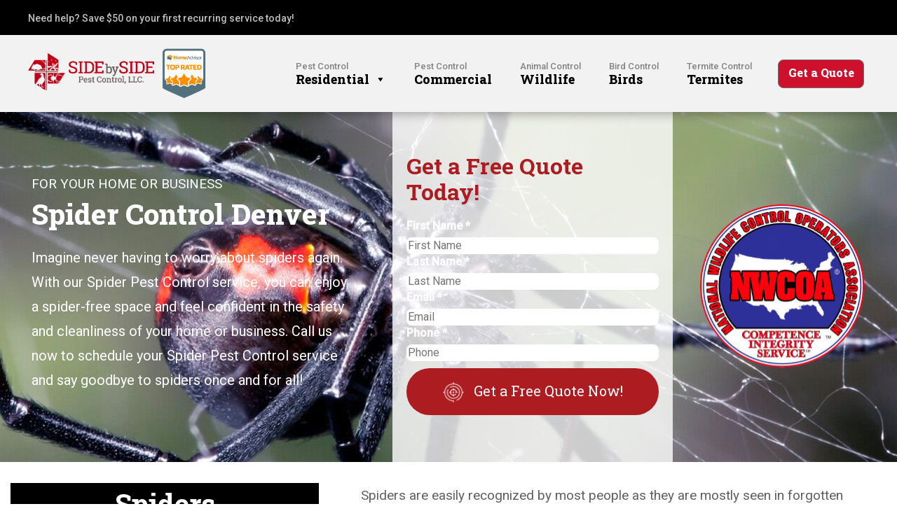

--- FILE ---
content_type: text/html; charset=UTF-8
request_url: https://www.sidebysidepestcontrol.com/pests/spider-control
body_size: 20763
content:
<!doctype html><html lang="en-US" prefix="og: https://ogp.me/ns#" ><head><meta charset="UTF-8" /><meta name="viewport" content="width=device-width, initial-scale=1" /><title>Reliable Spider Control in Denver - Eliminate Spiders Today</title><link rel="preload" data-rocket-preload as="image" href="https://www.sidebysidepestcontrol.com/wp-content/uploads/2023/10/spider-pest-control.jpg" fetchpriority="high"><link rel="preload" data-rocket-preload as="style" href="https://fonts.googleapis.com/css2?family=Roboto+Slab%3Awght%40400%3B500%3B600%3B700%3B800&#038;ver=6.9&#038;family=Roboto%3Awght%40100%3B300%3B400%3B500&#038;ver=6.9&#038;display=swap" /><link rel="stylesheet" href="https://fonts.googleapis.com/css2?family=Roboto+Slab%3Awght%40400%3B500%3B600%3B700%3B800&#038;ver=6.9&#038;family=Roboto%3Awght%40100%3B300%3B400%3B500&#038;ver=6.9&#038;display=swap" media="print" onload="this.media='all'" /><noscript><link rel="stylesheet" href="https://fonts.googleapis.com/css2?family=Roboto+Slab%3Awght%40400%3B500%3B600%3B700%3B800&#038;ver=6.9&#038;family=Roboto%3Awght%40100%3B300%3B400%3B500&#038;ver=6.9&#038;display=swap" /></noscript><meta name="description" content="Looking for reliable spider control services in Denver? Our experts offer effective solutions to eliminate spiders from your property. Contact us now for a spider-free home!"/><meta name="robots" content="follow, index, max-snippet:-1, max-video-preview:-1, max-image-preview:large"/><link rel="canonical" href="https://www.sidebysidepestcontrol.com/pests/spider-control" /><meta property="og:locale" content="en_US" /><meta property="og:type" content="article" /><meta property="og:title" content="Reliable Spider Control in Denver - Eliminate Spiders Today" /><meta property="og:description" content="Looking for reliable spider control services in Denver? Our experts offer effective solutions to eliminate spiders from your property. Contact us now for a spider-free home!" /><meta property="og:url" content="https://www.sidebysidepestcontrol.com/pests/spider-control" /><meta property="og:site_name" content="Side By Side Pest Control, LLC." /><meta property="og:updated_time" content="2023-10-12T20:51:10+00:00" /><meta property="og:image" content="https://www.sidebysidepestcontrol.com/wp-content/uploads/2023/10/spider-pest-control.jpg" /><meta property="og:image:secure_url" content="https://www.sidebysidepestcontrol.com/wp-content/uploads/2023/10/spider-pest-control.jpg" /><meta property="og:image:width" content="1920" /><meta property="og:image:height" content="500" /><meta property="og:image:alt" content="spider exterminator" /><meta property="og:image:type" content="image/jpeg" /><meta name="twitter:card" content="summary_large_image" /><meta name="twitter:title" content="Reliable Spider Control in Denver - Eliminate Spiders Today" /><meta name="twitter:description" content="Looking for reliable spider control services in Denver? Our experts offer effective solutions to eliminate spiders from your property. Contact us now for a spider-free home!" /><meta name="twitter:image" content="https://www.sidebysidepestcontrol.com/wp-content/uploads/2023/10/spider-pest-control.jpg" /><link rel='dns-prefetch' href='//fonts.googleapis.com' /><link href='https://fonts.gstatic.com' crossorigin rel='preconnect' /><link rel="alternate" title="oEmbed (JSON)" type="application/json+oembed" href="https://www.sidebysidepestcontrol.com/wp-json/oembed/1.0/embed?url=https%3A%2F%2Fwww.sidebysidepestcontrol.com%2Fpests%2Fspider-control" /><link rel="alternate" title="oEmbed (XML)" type="text/xml+oembed" href="https://www.sidebysidepestcontrol.com/wp-json/oembed/1.0/embed?url=https%3A%2F%2Fwww.sidebysidepestcontrol.com%2Fpests%2Fspider-control&#038;format=xml" /><style id='wp-img-auto-sizes-contain-inline-css'>img:is([sizes=auto i],[sizes^="auto," i]){contain-intrinsic-size:3000px 1500px}
/*# sourceURL=wp-img-auto-sizes-contain-inline-css */</style><style id='wp-emoji-styles-inline-css'>img.wp-smiley, img.emoji {
		display: inline !important;
		border: none !important;
		box-shadow: none !important;
		height: 1em !important;
		width: 1em !important;
		margin: 0 0.07em !important;
		vertical-align: -0.1em !important;
		background: none !important;
		padding: 0 !important;
	}
/*# sourceURL=wp-emoji-styles-inline-css */</style><style id='wp-block-library-inline-css'>:root{--wp-block-synced-color:#7a00df;--wp-block-synced-color--rgb:122,0,223;--wp-bound-block-color:var(--wp-block-synced-color);--wp-editor-canvas-background:#ddd;--wp-admin-theme-color:#007cba;--wp-admin-theme-color--rgb:0,124,186;--wp-admin-theme-color-darker-10:#006ba1;--wp-admin-theme-color-darker-10--rgb:0,107,160.5;--wp-admin-theme-color-darker-20:#005a87;--wp-admin-theme-color-darker-20--rgb:0,90,135;--wp-admin-border-width-focus:2px}@media (min-resolution:192dpi){:root{--wp-admin-border-width-focus:1.5px}}.wp-element-button{cursor:pointer}:root .has-very-light-gray-background-color{background-color:#eee}:root .has-very-dark-gray-background-color{background-color:#313131}:root .has-very-light-gray-color{color:#eee}:root .has-very-dark-gray-color{color:#313131}:root .has-vivid-green-cyan-to-vivid-cyan-blue-gradient-background{background:linear-gradient(135deg,#00d084,#0693e3)}:root .has-purple-crush-gradient-background{background:linear-gradient(135deg,#34e2e4,#4721fb 50%,#ab1dfe)}:root .has-hazy-dawn-gradient-background{background:linear-gradient(135deg,#faaca8,#dad0ec)}:root .has-subdued-olive-gradient-background{background:linear-gradient(135deg,#fafae1,#67a671)}:root .has-atomic-cream-gradient-background{background:linear-gradient(135deg,#fdd79a,#004a59)}:root .has-nightshade-gradient-background{background:linear-gradient(135deg,#330968,#31cdcf)}:root .has-midnight-gradient-background{background:linear-gradient(135deg,#020381,#2874fc)}:root{--wp--preset--font-size--normal:16px;--wp--preset--font-size--huge:42px}.has-regular-font-size{font-size:1em}.has-larger-font-size{font-size:2.625em}.has-normal-font-size{font-size:var(--wp--preset--font-size--normal)}.has-huge-font-size{font-size:var(--wp--preset--font-size--huge)}.has-text-align-center{text-align:center}.has-text-align-left{text-align:left}.has-text-align-right{text-align:right}.has-fit-text{white-space:nowrap!important}#end-resizable-editor-section{display:none}.aligncenter{clear:both}.items-justified-left{justify-content:flex-start}.items-justified-center{justify-content:center}.items-justified-right{justify-content:flex-end}.items-justified-space-between{justify-content:space-between}.screen-reader-text{border:0;clip-path:inset(50%);height:1px;margin:-1px;overflow:hidden;padding:0;position:absolute;width:1px;word-wrap:normal!important}.screen-reader-text:focus{background-color:#ddd;clip-path:none;color:#444;display:block;font-size:1em;height:auto;left:5px;line-height:normal;padding:15px 23px 14px;text-decoration:none;top:5px;width:auto;z-index:100000}html :where(.has-border-color){border-style:solid}html :where([style*=border-top-color]){border-top-style:solid}html :where([style*=border-right-color]){border-right-style:solid}html :where([style*=border-bottom-color]){border-bottom-style:solid}html :where([style*=border-left-color]){border-left-style:solid}html :where([style*=border-width]){border-style:solid}html :where([style*=border-top-width]){border-top-style:solid}html :where([style*=border-right-width]){border-right-style:solid}html :where([style*=border-bottom-width]){border-bottom-style:solid}html :where([style*=border-left-width]){border-left-style:solid}html :where(img[class*=wp-image-]){height:auto;max-width:100%}:where(figure){margin:0 0 1em}html :where(.is-position-sticky){--wp-admin--admin-bar--position-offset:var(--wp-admin--admin-bar--height,0px)}@media screen and (max-width:600px){html :where(.is-position-sticky){--wp-admin--admin-bar--position-offset:0px}}

/*# sourceURL=wp-block-library-inline-css */</style><style id='wp-block-button-inline-css'>.wp-block-button__link{align-content:center;box-sizing:border-box;cursor:pointer;display:inline-block;height:100%;text-align:center;word-break:break-word}.wp-block-button__link.aligncenter{text-align:center}.wp-block-button__link.alignright{text-align:right}:where(.wp-block-button__link){border-radius:9999px;box-shadow:none;padding:calc(.667em + 2px) calc(1.333em + 2px);text-decoration:none}.wp-block-button[style*=text-decoration] .wp-block-button__link{text-decoration:inherit}.wp-block-buttons>.wp-block-button.has-custom-width{max-width:none}.wp-block-buttons>.wp-block-button.has-custom-width .wp-block-button__link{width:100%}.wp-block-buttons>.wp-block-button.has-custom-font-size .wp-block-button__link{font-size:inherit}.wp-block-buttons>.wp-block-button.wp-block-button__width-25{width:calc(25% - var(--wp--style--block-gap, .5em)*.75)}.wp-block-buttons>.wp-block-button.wp-block-button__width-50{width:calc(50% - var(--wp--style--block-gap, .5em)*.5)}.wp-block-buttons>.wp-block-button.wp-block-button__width-75{width:calc(75% - var(--wp--style--block-gap, .5em)*.25)}.wp-block-buttons>.wp-block-button.wp-block-button__width-100{flex-basis:100%;width:100%}.wp-block-buttons.is-vertical>.wp-block-button.wp-block-button__width-25{width:25%}.wp-block-buttons.is-vertical>.wp-block-button.wp-block-button__width-50{width:50%}.wp-block-buttons.is-vertical>.wp-block-button.wp-block-button__width-75{width:75%}.wp-block-button.is-style-squared,.wp-block-button__link.wp-block-button.is-style-squared{border-radius:0}.wp-block-button.no-border-radius,.wp-block-button__link.no-border-radius{border-radius:0!important}:root :where(.wp-block-button .wp-block-button__link.is-style-outline),:root :where(.wp-block-button.is-style-outline>.wp-block-button__link){border:2px solid;padding:.667em 1.333em}:root :where(.wp-block-button .wp-block-button__link.is-style-outline:not(.has-text-color)),:root :where(.wp-block-button.is-style-outline>.wp-block-button__link:not(.has-text-color)){color:currentColor}:root :where(.wp-block-button .wp-block-button__link.is-style-outline:not(.has-background)),:root :where(.wp-block-button.is-style-outline>.wp-block-button__link:not(.has-background)){background-color:initial;background-image:none}
/*# sourceURL=https://www.sidebysidepestcontrol.com/wp-includes/blocks/button/style.min.css */</style><style id='wp-block-cover-inline-css'>.wp-block-cover,.wp-block-cover-image{align-items:center;background-position:50%;box-sizing:border-box;display:flex;justify-content:center;min-height:430px;overflow:hidden;overflow:clip;padding:1em;position:relative}.wp-block-cover .has-background-dim:not([class*=-background-color]),.wp-block-cover-image .has-background-dim:not([class*=-background-color]),.wp-block-cover-image.has-background-dim:not([class*=-background-color]),.wp-block-cover.has-background-dim:not([class*=-background-color]){background-color:#000}.wp-block-cover .has-background-dim.has-background-gradient,.wp-block-cover-image .has-background-dim.has-background-gradient{background-color:initial}.wp-block-cover-image.has-background-dim:before,.wp-block-cover.has-background-dim:before{background-color:inherit;content:""}.wp-block-cover .wp-block-cover__background,.wp-block-cover .wp-block-cover__gradient-background,.wp-block-cover-image .wp-block-cover__background,.wp-block-cover-image .wp-block-cover__gradient-background,.wp-block-cover-image.has-background-dim:not(.has-background-gradient):before,.wp-block-cover.has-background-dim:not(.has-background-gradient):before{bottom:0;left:0;opacity:.5;position:absolute;right:0;top:0}.wp-block-cover-image.has-background-dim.has-background-dim-10 .wp-block-cover__background,.wp-block-cover-image.has-background-dim.has-background-dim-10 .wp-block-cover__gradient-background,.wp-block-cover-image.has-background-dim.has-background-dim-10:not(.has-background-gradient):before,.wp-block-cover.has-background-dim.has-background-dim-10 .wp-block-cover__background,.wp-block-cover.has-background-dim.has-background-dim-10 .wp-block-cover__gradient-background,.wp-block-cover.has-background-dim.has-background-dim-10:not(.has-background-gradient):before{opacity:.1}.wp-block-cover-image.has-background-dim.has-background-dim-20 .wp-block-cover__background,.wp-block-cover-image.has-background-dim.has-background-dim-20 .wp-block-cover__gradient-background,.wp-block-cover-image.has-background-dim.has-background-dim-20:not(.has-background-gradient):before,.wp-block-cover.has-background-dim.has-background-dim-20 .wp-block-cover__background,.wp-block-cover.has-background-dim.has-background-dim-20 .wp-block-cover__gradient-background,.wp-block-cover.has-background-dim.has-background-dim-20:not(.has-background-gradient):before{opacity:.2}.wp-block-cover-image.has-background-dim.has-background-dim-30 .wp-block-cover__background,.wp-block-cover-image.has-background-dim.has-background-dim-30 .wp-block-cover__gradient-background,.wp-block-cover-image.has-background-dim.has-background-dim-30:not(.has-background-gradient):before,.wp-block-cover.has-background-dim.has-background-dim-30 .wp-block-cover__background,.wp-block-cover.has-background-dim.has-background-dim-30 .wp-block-cover__gradient-background,.wp-block-cover.has-background-dim.has-background-dim-30:not(.has-background-gradient):before{opacity:.3}.wp-block-cover-image.has-background-dim.has-background-dim-40 .wp-block-cover__background,.wp-block-cover-image.has-background-dim.has-background-dim-40 .wp-block-cover__gradient-background,.wp-block-cover-image.has-background-dim.has-background-dim-40:not(.has-background-gradient):before,.wp-block-cover.has-background-dim.has-background-dim-40 .wp-block-cover__background,.wp-block-cover.has-background-dim.has-background-dim-40 .wp-block-cover__gradient-background,.wp-block-cover.has-background-dim.has-background-dim-40:not(.has-background-gradient):before{opacity:.4}.wp-block-cover-image.has-background-dim.has-background-dim-50 .wp-block-cover__background,.wp-block-cover-image.has-background-dim.has-background-dim-50 .wp-block-cover__gradient-background,.wp-block-cover-image.has-background-dim.has-background-dim-50:not(.has-background-gradient):before,.wp-block-cover.has-background-dim.has-background-dim-50 .wp-block-cover__background,.wp-block-cover.has-background-dim.has-background-dim-50 .wp-block-cover__gradient-background,.wp-block-cover.has-background-dim.has-background-dim-50:not(.has-background-gradient):before{opacity:.5}.wp-block-cover-image.has-background-dim.has-background-dim-60 .wp-block-cover__background,.wp-block-cover-image.has-background-dim.has-background-dim-60 .wp-block-cover__gradient-background,.wp-block-cover-image.has-background-dim.has-background-dim-60:not(.has-background-gradient):before,.wp-block-cover.has-background-dim.has-background-dim-60 .wp-block-cover__background,.wp-block-cover.has-background-dim.has-background-dim-60 .wp-block-cover__gradient-background,.wp-block-cover.has-background-dim.has-background-dim-60:not(.has-background-gradient):before{opacity:.6}.wp-block-cover-image.has-background-dim.has-background-dim-70 .wp-block-cover__background,.wp-block-cover-image.has-background-dim.has-background-dim-70 .wp-block-cover__gradient-background,.wp-block-cover-image.has-background-dim.has-background-dim-70:not(.has-background-gradient):before,.wp-block-cover.has-background-dim.has-background-dim-70 .wp-block-cover__background,.wp-block-cover.has-background-dim.has-background-dim-70 .wp-block-cover__gradient-background,.wp-block-cover.has-background-dim.has-background-dim-70:not(.has-background-gradient):before{opacity:.7}.wp-block-cover-image.has-background-dim.has-background-dim-80 .wp-block-cover__background,.wp-block-cover-image.has-background-dim.has-background-dim-80 .wp-block-cover__gradient-background,.wp-block-cover-image.has-background-dim.has-background-dim-80:not(.has-background-gradient):before,.wp-block-cover.has-background-dim.has-background-dim-80 .wp-block-cover__background,.wp-block-cover.has-background-dim.has-background-dim-80 .wp-block-cover__gradient-background,.wp-block-cover.has-background-dim.has-background-dim-80:not(.has-background-gradient):before{opacity:.8}.wp-block-cover-image.has-background-dim.has-background-dim-90 .wp-block-cover__background,.wp-block-cover-image.has-background-dim.has-background-dim-90 .wp-block-cover__gradient-background,.wp-block-cover-image.has-background-dim.has-background-dim-90:not(.has-background-gradient):before,.wp-block-cover.has-background-dim.has-background-dim-90 .wp-block-cover__background,.wp-block-cover.has-background-dim.has-background-dim-90 .wp-block-cover__gradient-background,.wp-block-cover.has-background-dim.has-background-dim-90:not(.has-background-gradient):before{opacity:.9}.wp-block-cover-image.has-background-dim.has-background-dim-100 .wp-block-cover__background,.wp-block-cover-image.has-background-dim.has-background-dim-100 .wp-block-cover__gradient-background,.wp-block-cover-image.has-background-dim.has-background-dim-100:not(.has-background-gradient):before,.wp-block-cover.has-background-dim.has-background-dim-100 .wp-block-cover__background,.wp-block-cover.has-background-dim.has-background-dim-100 .wp-block-cover__gradient-background,.wp-block-cover.has-background-dim.has-background-dim-100:not(.has-background-gradient):before{opacity:1}.wp-block-cover .wp-block-cover__background.has-background-dim.has-background-dim-0,.wp-block-cover .wp-block-cover__gradient-background.has-background-dim.has-background-dim-0,.wp-block-cover-image .wp-block-cover__background.has-background-dim.has-background-dim-0,.wp-block-cover-image .wp-block-cover__gradient-background.has-background-dim.has-background-dim-0{opacity:0}.wp-block-cover .wp-block-cover__background.has-background-dim.has-background-dim-10,.wp-block-cover .wp-block-cover__gradient-background.has-background-dim.has-background-dim-10,.wp-block-cover-image .wp-block-cover__background.has-background-dim.has-background-dim-10,.wp-block-cover-image .wp-block-cover__gradient-background.has-background-dim.has-background-dim-10{opacity:.1}.wp-block-cover .wp-block-cover__background.has-background-dim.has-background-dim-20,.wp-block-cover .wp-block-cover__gradient-background.has-background-dim.has-background-dim-20,.wp-block-cover-image .wp-block-cover__background.has-background-dim.has-background-dim-20,.wp-block-cover-image .wp-block-cover__gradient-background.has-background-dim.has-background-dim-20{opacity:.2}.wp-block-cover .wp-block-cover__background.has-background-dim.has-background-dim-30,.wp-block-cover .wp-block-cover__gradient-background.has-background-dim.has-background-dim-30,.wp-block-cover-image .wp-block-cover__background.has-background-dim.has-background-dim-30,.wp-block-cover-image .wp-block-cover__gradient-background.has-background-dim.has-background-dim-30{opacity:.3}.wp-block-cover .wp-block-cover__background.has-background-dim.has-background-dim-40,.wp-block-cover .wp-block-cover__gradient-background.has-background-dim.has-background-dim-40,.wp-block-cover-image .wp-block-cover__background.has-background-dim.has-background-dim-40,.wp-block-cover-image .wp-block-cover__gradient-background.has-background-dim.has-background-dim-40{opacity:.4}.wp-block-cover .wp-block-cover__background.has-background-dim.has-background-dim-50,.wp-block-cover .wp-block-cover__gradient-background.has-background-dim.has-background-dim-50,.wp-block-cover-image .wp-block-cover__background.has-background-dim.has-background-dim-50,.wp-block-cover-image .wp-block-cover__gradient-background.has-background-dim.has-background-dim-50{opacity:.5}.wp-block-cover .wp-block-cover__background.has-background-dim.has-background-dim-60,.wp-block-cover .wp-block-cover__gradient-background.has-background-dim.has-background-dim-60,.wp-block-cover-image .wp-block-cover__background.has-background-dim.has-background-dim-60,.wp-block-cover-image .wp-block-cover__gradient-background.has-background-dim.has-background-dim-60{opacity:.6}.wp-block-cover .wp-block-cover__background.has-background-dim.has-background-dim-70,.wp-block-cover .wp-block-cover__gradient-background.has-background-dim.has-background-dim-70,.wp-block-cover-image .wp-block-cover__background.has-background-dim.has-background-dim-70,.wp-block-cover-image .wp-block-cover__gradient-background.has-background-dim.has-background-dim-70{opacity:.7}.wp-block-cover .wp-block-cover__background.has-background-dim.has-background-dim-80,.wp-block-cover .wp-block-cover__gradient-background.has-background-dim.has-background-dim-80,.wp-block-cover-image .wp-block-cover__background.has-background-dim.has-background-dim-80,.wp-block-cover-image .wp-block-cover__gradient-background.has-background-dim.has-background-dim-80{opacity:.8}.wp-block-cover .wp-block-cover__background.has-background-dim.has-background-dim-90,.wp-block-cover .wp-block-cover__gradient-background.has-background-dim.has-background-dim-90,.wp-block-cover-image .wp-block-cover__background.has-background-dim.has-background-dim-90,.wp-block-cover-image .wp-block-cover__gradient-background.has-background-dim.has-background-dim-90{opacity:.9}.wp-block-cover .wp-block-cover__background.has-background-dim.has-background-dim-100,.wp-block-cover .wp-block-cover__gradient-background.has-background-dim.has-background-dim-100,.wp-block-cover-image .wp-block-cover__background.has-background-dim.has-background-dim-100,.wp-block-cover-image .wp-block-cover__gradient-background.has-background-dim.has-background-dim-100{opacity:1}.wp-block-cover-image.alignleft,.wp-block-cover-image.alignright,.wp-block-cover.alignleft,.wp-block-cover.alignright{max-width:420px;width:100%}.wp-block-cover-image.aligncenter,.wp-block-cover-image.alignleft,.wp-block-cover-image.alignright,.wp-block-cover.aligncenter,.wp-block-cover.alignleft,.wp-block-cover.alignright{display:flex}.wp-block-cover .wp-block-cover__inner-container,.wp-block-cover-image .wp-block-cover__inner-container{color:inherit;position:relative;width:100%}.wp-block-cover-image.is-position-top-left,.wp-block-cover.is-position-top-left{align-items:flex-start;justify-content:flex-start}.wp-block-cover-image.is-position-top-center,.wp-block-cover.is-position-top-center{align-items:flex-start;justify-content:center}.wp-block-cover-image.is-position-top-right,.wp-block-cover.is-position-top-right{align-items:flex-start;justify-content:flex-end}.wp-block-cover-image.is-position-center-left,.wp-block-cover.is-position-center-left{align-items:center;justify-content:flex-start}.wp-block-cover-image.is-position-center-center,.wp-block-cover.is-position-center-center{align-items:center;justify-content:center}.wp-block-cover-image.is-position-center-right,.wp-block-cover.is-position-center-right{align-items:center;justify-content:flex-end}.wp-block-cover-image.is-position-bottom-left,.wp-block-cover.is-position-bottom-left{align-items:flex-end;justify-content:flex-start}.wp-block-cover-image.is-position-bottom-center,.wp-block-cover.is-position-bottom-center{align-items:flex-end;justify-content:center}.wp-block-cover-image.is-position-bottom-right,.wp-block-cover.is-position-bottom-right{align-items:flex-end;justify-content:flex-end}.wp-block-cover-image.has-custom-content-position.has-custom-content-position .wp-block-cover__inner-container,.wp-block-cover.has-custom-content-position.has-custom-content-position .wp-block-cover__inner-container{margin:0}.wp-block-cover-image.has-custom-content-position.has-custom-content-position.is-position-bottom-left .wp-block-cover__inner-container,.wp-block-cover-image.has-custom-content-position.has-custom-content-position.is-position-bottom-right .wp-block-cover__inner-container,.wp-block-cover-image.has-custom-content-position.has-custom-content-position.is-position-center-left .wp-block-cover__inner-container,.wp-block-cover-image.has-custom-content-position.has-custom-content-position.is-position-center-right .wp-block-cover__inner-container,.wp-block-cover-image.has-custom-content-position.has-custom-content-position.is-position-top-left .wp-block-cover__inner-container,.wp-block-cover-image.has-custom-content-position.has-custom-content-position.is-position-top-right .wp-block-cover__inner-container,.wp-block-cover.has-custom-content-position.has-custom-content-position.is-position-bottom-left .wp-block-cover__inner-container,.wp-block-cover.has-custom-content-position.has-custom-content-position.is-position-bottom-right .wp-block-cover__inner-container,.wp-block-cover.has-custom-content-position.has-custom-content-position.is-position-center-left .wp-block-cover__inner-container,.wp-block-cover.has-custom-content-position.has-custom-content-position.is-position-center-right .wp-block-cover__inner-container,.wp-block-cover.has-custom-content-position.has-custom-content-position.is-position-top-left .wp-block-cover__inner-container,.wp-block-cover.has-custom-content-position.has-custom-content-position.is-position-top-right .wp-block-cover__inner-container{margin:0;width:auto}.wp-block-cover .wp-block-cover__image-background,.wp-block-cover video.wp-block-cover__video-background,.wp-block-cover-image .wp-block-cover__image-background,.wp-block-cover-image video.wp-block-cover__video-background{border:none;bottom:0;box-shadow:none;height:100%;left:0;margin:0;max-height:none;max-width:none;object-fit:cover;outline:none;padding:0;position:absolute;right:0;top:0;width:100%}.wp-block-cover-image.has-parallax,.wp-block-cover.has-parallax,.wp-block-cover__image-background.has-parallax,video.wp-block-cover__video-background.has-parallax{background-attachment:fixed;background-repeat:no-repeat;background-size:cover}@supports (-webkit-touch-callout:inherit){.wp-block-cover-image.has-parallax,.wp-block-cover.has-parallax,.wp-block-cover__image-background.has-parallax,video.wp-block-cover__video-background.has-parallax{background-attachment:scroll}}@media (prefers-reduced-motion:reduce){.wp-block-cover-image.has-parallax,.wp-block-cover.has-parallax,.wp-block-cover__image-background.has-parallax,video.wp-block-cover__video-background.has-parallax{background-attachment:scroll}}.wp-block-cover-image.is-repeated,.wp-block-cover.is-repeated,.wp-block-cover__image-background.is-repeated,video.wp-block-cover__video-background.is-repeated{background-repeat:repeat;background-size:auto}.wp-block-cover-image-text,.wp-block-cover-image-text a,.wp-block-cover-image-text a:active,.wp-block-cover-image-text a:focus,.wp-block-cover-image-text a:hover,.wp-block-cover-text,.wp-block-cover-text a,.wp-block-cover-text a:active,.wp-block-cover-text a:focus,.wp-block-cover-text a:hover,section.wp-block-cover-image h2,section.wp-block-cover-image h2 a,section.wp-block-cover-image h2 a:active,section.wp-block-cover-image h2 a:focus,section.wp-block-cover-image h2 a:hover{color:#fff}.wp-block-cover-image .wp-block-cover.has-left-content{justify-content:flex-start}.wp-block-cover-image .wp-block-cover.has-right-content{justify-content:flex-end}.wp-block-cover-image.has-left-content .wp-block-cover-image-text,.wp-block-cover.has-left-content .wp-block-cover-text,section.wp-block-cover-image.has-left-content>h2{margin-left:0;text-align:left}.wp-block-cover-image.has-right-content .wp-block-cover-image-text,.wp-block-cover.has-right-content .wp-block-cover-text,section.wp-block-cover-image.has-right-content>h2{margin-right:0;text-align:right}.wp-block-cover .wp-block-cover-text,.wp-block-cover-image .wp-block-cover-image-text,section.wp-block-cover-image>h2{font-size:2em;line-height:1.25;margin-bottom:0;max-width:840px;padding:.44em;text-align:center;z-index:1}:where(.wp-block-cover-image:not(.has-text-color)),:where(.wp-block-cover:not(.has-text-color)){color:#fff}:where(.wp-block-cover-image.is-light:not(.has-text-color)),:where(.wp-block-cover.is-light:not(.has-text-color)){color:#000}:root :where(.wp-block-cover h1:not(.has-text-color)),:root :where(.wp-block-cover h2:not(.has-text-color)),:root :where(.wp-block-cover h3:not(.has-text-color)),:root :where(.wp-block-cover h4:not(.has-text-color)),:root :where(.wp-block-cover h5:not(.has-text-color)),:root :where(.wp-block-cover h6:not(.has-text-color)),:root :where(.wp-block-cover p:not(.has-text-color)){color:inherit}body:not(.editor-styles-wrapper) .wp-block-cover:not(.wp-block-cover:has(.wp-block-cover__background+.wp-block-cover__inner-container)) .wp-block-cover__image-background,body:not(.editor-styles-wrapper) .wp-block-cover:not(.wp-block-cover:has(.wp-block-cover__background+.wp-block-cover__inner-container)) .wp-block-cover__video-background{z-index:0}body:not(.editor-styles-wrapper) .wp-block-cover:not(.wp-block-cover:has(.wp-block-cover__background+.wp-block-cover__inner-container)) .wp-block-cover__background,body:not(.editor-styles-wrapper) .wp-block-cover:not(.wp-block-cover:has(.wp-block-cover__background+.wp-block-cover__inner-container)) .wp-block-cover__gradient-background,body:not(.editor-styles-wrapper) .wp-block-cover:not(.wp-block-cover:has(.wp-block-cover__background+.wp-block-cover__inner-container)) .wp-block-cover__inner-container,body:not(.editor-styles-wrapper) .wp-block-cover:not(.wp-block-cover:has(.wp-block-cover__background+.wp-block-cover__inner-container)).has-background-dim:not(.has-background-gradient):before{z-index:1}.has-modal-open body:not(.editor-styles-wrapper) .wp-block-cover:not(.wp-block-cover:has(.wp-block-cover__background+.wp-block-cover__inner-container)) .wp-block-cover__inner-container{z-index:auto}
/*# sourceURL=https://www.sidebysidepestcontrol.com/wp-includes/blocks/cover/style.min.css */</style><style id='wp-block-heading-inline-css'>h1:where(.wp-block-heading).has-background,h2:where(.wp-block-heading).has-background,h3:where(.wp-block-heading).has-background,h4:where(.wp-block-heading).has-background,h5:where(.wp-block-heading).has-background,h6:where(.wp-block-heading).has-background{padding:1.25em 2.375em}h1.has-text-align-left[style*=writing-mode]:where([style*=vertical-lr]),h1.has-text-align-right[style*=writing-mode]:where([style*=vertical-rl]),h2.has-text-align-left[style*=writing-mode]:where([style*=vertical-lr]),h2.has-text-align-right[style*=writing-mode]:where([style*=vertical-rl]),h3.has-text-align-left[style*=writing-mode]:where([style*=vertical-lr]),h3.has-text-align-right[style*=writing-mode]:where([style*=vertical-rl]),h4.has-text-align-left[style*=writing-mode]:where([style*=vertical-lr]),h4.has-text-align-right[style*=writing-mode]:where([style*=vertical-rl]),h5.has-text-align-left[style*=writing-mode]:where([style*=vertical-lr]),h5.has-text-align-right[style*=writing-mode]:where([style*=vertical-rl]),h6.has-text-align-left[style*=writing-mode]:where([style*=vertical-lr]),h6.has-text-align-right[style*=writing-mode]:where([style*=vertical-rl]){rotate:180deg}
/*# sourceURL=https://www.sidebysidepestcontrol.com/wp-includes/blocks/heading/style.min.css */</style><style id='wp-block-image-inline-css'>.wp-block-image>a,.wp-block-image>figure>a{display:inline-block}.wp-block-image img{box-sizing:border-box;height:auto;max-width:100%;vertical-align:bottom}@media not (prefers-reduced-motion){.wp-block-image img.hide{visibility:hidden}.wp-block-image img.show{animation:show-content-image .4s}}.wp-block-image[style*=border-radius] img,.wp-block-image[style*=border-radius]>a{border-radius:inherit}.wp-block-image.has-custom-border img{box-sizing:border-box}.wp-block-image.aligncenter{text-align:center}.wp-block-image.alignfull>a,.wp-block-image.alignwide>a{width:100%}.wp-block-image.alignfull img,.wp-block-image.alignwide img{height:auto;width:100%}.wp-block-image .aligncenter,.wp-block-image .alignleft,.wp-block-image .alignright,.wp-block-image.aligncenter,.wp-block-image.alignleft,.wp-block-image.alignright{display:table}.wp-block-image .aligncenter>figcaption,.wp-block-image .alignleft>figcaption,.wp-block-image .alignright>figcaption,.wp-block-image.aligncenter>figcaption,.wp-block-image.alignleft>figcaption,.wp-block-image.alignright>figcaption{caption-side:bottom;display:table-caption}.wp-block-image .alignleft{float:left;margin:.5em 1em .5em 0}.wp-block-image .alignright{float:right;margin:.5em 0 .5em 1em}.wp-block-image .aligncenter{margin-left:auto;margin-right:auto}.wp-block-image :where(figcaption){margin-bottom:1em;margin-top:.5em}.wp-block-image.is-style-circle-mask img{border-radius:9999px}@supports ((-webkit-mask-image:none) or (mask-image:none)) or (-webkit-mask-image:none){.wp-block-image.is-style-circle-mask img{border-radius:0;-webkit-mask-image:url('data:image/svg+xml;utf8,<svg viewBox="0 0 100 100" xmlns="http://www.w3.org/2000/svg"><circle cx="50" cy="50" r="50"/></svg>');mask-image:url('data:image/svg+xml;utf8,<svg viewBox="0 0 100 100" xmlns="http://www.w3.org/2000/svg"><circle cx="50" cy="50" r="50"/></svg>');mask-mode:alpha;-webkit-mask-position:center;mask-position:center;-webkit-mask-repeat:no-repeat;mask-repeat:no-repeat;-webkit-mask-size:contain;mask-size:contain}}:root :where(.wp-block-image.is-style-rounded img,.wp-block-image .is-style-rounded img){border-radius:9999px}.wp-block-image figure{margin:0}.wp-lightbox-container{display:flex;flex-direction:column;position:relative}.wp-lightbox-container img{cursor:zoom-in}.wp-lightbox-container img:hover+button{opacity:1}.wp-lightbox-container button{align-items:center;backdrop-filter:blur(16px) saturate(180%);background-color:#5a5a5a40;border:none;border-radius:4px;cursor:zoom-in;display:flex;height:20px;justify-content:center;opacity:0;padding:0;position:absolute;right:16px;text-align:center;top:16px;width:20px;z-index:100}@media not (prefers-reduced-motion){.wp-lightbox-container button{transition:opacity .2s ease}}.wp-lightbox-container button:focus-visible{outline:3px auto #5a5a5a40;outline:3px auto -webkit-focus-ring-color;outline-offset:3px}.wp-lightbox-container button:hover{cursor:pointer;opacity:1}.wp-lightbox-container button:focus{opacity:1}.wp-lightbox-container button:focus,.wp-lightbox-container button:hover,.wp-lightbox-container button:not(:hover):not(:active):not(.has-background){background-color:#5a5a5a40;border:none}.wp-lightbox-overlay{box-sizing:border-box;cursor:zoom-out;height:100vh;left:0;overflow:hidden;position:fixed;top:0;visibility:hidden;width:100%;z-index:100000}.wp-lightbox-overlay .close-button{align-items:center;cursor:pointer;display:flex;justify-content:center;min-height:40px;min-width:40px;padding:0;position:absolute;right:calc(env(safe-area-inset-right) + 16px);top:calc(env(safe-area-inset-top) + 16px);z-index:5000000}.wp-lightbox-overlay .close-button:focus,.wp-lightbox-overlay .close-button:hover,.wp-lightbox-overlay .close-button:not(:hover):not(:active):not(.has-background){background:none;border:none}.wp-lightbox-overlay .lightbox-image-container{height:var(--wp--lightbox-container-height);left:50%;overflow:hidden;position:absolute;top:50%;transform:translate(-50%,-50%);transform-origin:top left;width:var(--wp--lightbox-container-width);z-index:9999999999}.wp-lightbox-overlay .wp-block-image{align-items:center;box-sizing:border-box;display:flex;height:100%;justify-content:center;margin:0;position:relative;transform-origin:0 0;width:100%;z-index:3000000}.wp-lightbox-overlay .wp-block-image img{height:var(--wp--lightbox-image-height);min-height:var(--wp--lightbox-image-height);min-width:var(--wp--lightbox-image-width);width:var(--wp--lightbox-image-width)}.wp-lightbox-overlay .wp-block-image figcaption{display:none}.wp-lightbox-overlay button{background:none;border:none}.wp-lightbox-overlay .scrim{background-color:#fff;height:100%;opacity:.9;position:absolute;width:100%;z-index:2000000}.wp-lightbox-overlay.active{visibility:visible}@media not (prefers-reduced-motion){.wp-lightbox-overlay.active{animation:turn-on-visibility .25s both}.wp-lightbox-overlay.active img{animation:turn-on-visibility .35s both}.wp-lightbox-overlay.show-closing-animation:not(.active){animation:turn-off-visibility .35s both}.wp-lightbox-overlay.show-closing-animation:not(.active) img{animation:turn-off-visibility .25s both}.wp-lightbox-overlay.zoom.active{animation:none;opacity:1;visibility:visible}.wp-lightbox-overlay.zoom.active .lightbox-image-container{animation:lightbox-zoom-in .4s}.wp-lightbox-overlay.zoom.active .lightbox-image-container img{animation:none}.wp-lightbox-overlay.zoom.active .scrim{animation:turn-on-visibility .4s forwards}.wp-lightbox-overlay.zoom.show-closing-animation:not(.active){animation:none}.wp-lightbox-overlay.zoom.show-closing-animation:not(.active) .lightbox-image-container{animation:lightbox-zoom-out .4s}.wp-lightbox-overlay.zoom.show-closing-animation:not(.active) .lightbox-image-container img{animation:none}.wp-lightbox-overlay.zoom.show-closing-animation:not(.active) .scrim{animation:turn-off-visibility .4s forwards}}@keyframes show-content-image{0%{visibility:hidden}99%{visibility:hidden}to{visibility:visible}}@keyframes turn-on-visibility{0%{opacity:0}to{opacity:1}}@keyframes turn-off-visibility{0%{opacity:1;visibility:visible}99%{opacity:0;visibility:visible}to{opacity:0;visibility:hidden}}@keyframes lightbox-zoom-in{0%{transform:translate(calc((-100vw + var(--wp--lightbox-scrollbar-width))/2 + var(--wp--lightbox-initial-left-position)),calc(-50vh + var(--wp--lightbox-initial-top-position))) scale(var(--wp--lightbox-scale))}to{transform:translate(-50%,-50%) scale(1)}}@keyframes lightbox-zoom-out{0%{transform:translate(-50%,-50%) scale(1);visibility:visible}99%{visibility:visible}to{transform:translate(calc((-100vw + var(--wp--lightbox-scrollbar-width))/2 + var(--wp--lightbox-initial-left-position)),calc(-50vh + var(--wp--lightbox-initial-top-position))) scale(var(--wp--lightbox-scale));visibility:hidden}}
/*# sourceURL=https://www.sidebysidepestcontrol.com/wp-includes/blocks/image/style.min.css */</style><style id='wp-block-image-theme-inline-css'>:root :where(.wp-block-image figcaption){color:#555;font-size:13px;text-align:center}.is-dark-theme :root :where(.wp-block-image figcaption){color:#ffffffa6}.wp-block-image{margin:0 0 1em}
/*# sourceURL=https://www.sidebysidepestcontrol.com/wp-includes/blocks/image/theme.min.css */</style><style id='wp-block-list-inline-css'>ol,ul{box-sizing:border-box}:root :where(.wp-block-list.has-background){padding:1.25em 2.375em}
/*# sourceURL=https://www.sidebysidepestcontrol.com/wp-includes/blocks/list/style.min.css */</style><style id='wp-block-buttons-inline-css'>.wp-block-buttons{box-sizing:border-box}.wp-block-buttons.is-vertical{flex-direction:column}.wp-block-buttons.is-vertical>.wp-block-button:last-child{margin-bottom:0}.wp-block-buttons>.wp-block-button{display:inline-block;margin:0}.wp-block-buttons.is-content-justification-left{justify-content:flex-start}.wp-block-buttons.is-content-justification-left.is-vertical{align-items:flex-start}.wp-block-buttons.is-content-justification-center{justify-content:center}.wp-block-buttons.is-content-justification-center.is-vertical{align-items:center}.wp-block-buttons.is-content-justification-right{justify-content:flex-end}.wp-block-buttons.is-content-justification-right.is-vertical{align-items:flex-end}.wp-block-buttons.is-content-justification-space-between{justify-content:space-between}.wp-block-buttons.aligncenter{text-align:center}.wp-block-buttons:not(.is-content-justification-space-between,.is-content-justification-right,.is-content-justification-left,.is-content-justification-center) .wp-block-button.aligncenter{margin-left:auto;margin-right:auto;width:100%}.wp-block-buttons[style*=text-decoration] .wp-block-button,.wp-block-buttons[style*=text-decoration] .wp-block-button__link{text-decoration:inherit}.wp-block-buttons.has-custom-font-size .wp-block-button__link{font-size:inherit}.wp-block-buttons .wp-block-button__link{width:100%}.wp-block-button.aligncenter{text-align:center}
/*# sourceURL=https://www.sidebysidepestcontrol.com/wp-includes/blocks/buttons/style.min.css */</style><style id='wp-block-columns-inline-css'>.wp-block-columns{box-sizing:border-box;display:flex;flex-wrap:wrap!important}@media (min-width:782px){.wp-block-columns{flex-wrap:nowrap!important}}.wp-block-columns{align-items:normal!important}.wp-block-columns.are-vertically-aligned-top{align-items:flex-start}.wp-block-columns.are-vertically-aligned-center{align-items:center}.wp-block-columns.are-vertically-aligned-bottom{align-items:flex-end}@media (max-width:781px){.wp-block-columns:not(.is-not-stacked-on-mobile)>.wp-block-column{flex-basis:100%!important}}@media (min-width:782px){.wp-block-columns:not(.is-not-stacked-on-mobile)>.wp-block-column{flex-basis:0;flex-grow:1}.wp-block-columns:not(.is-not-stacked-on-mobile)>.wp-block-column[style*=flex-basis]{flex-grow:0}}.wp-block-columns.is-not-stacked-on-mobile{flex-wrap:nowrap!important}.wp-block-columns.is-not-stacked-on-mobile>.wp-block-column{flex-basis:0;flex-grow:1}.wp-block-columns.is-not-stacked-on-mobile>.wp-block-column[style*=flex-basis]{flex-grow:0}:where(.wp-block-columns){margin-bottom:1.75em}:where(.wp-block-columns.has-background){padding:1.25em 2.375em}.wp-block-column{flex-grow:1;min-width:0;overflow-wrap:break-word;word-break:break-word}.wp-block-column.is-vertically-aligned-top{align-self:flex-start}.wp-block-column.is-vertically-aligned-center{align-self:center}.wp-block-column.is-vertically-aligned-bottom{align-self:flex-end}.wp-block-column.is-vertically-aligned-stretch{align-self:stretch}.wp-block-column.is-vertically-aligned-bottom,.wp-block-column.is-vertically-aligned-center,.wp-block-column.is-vertically-aligned-top{width:100%}
/*# sourceURL=https://www.sidebysidepestcontrol.com/wp-includes/blocks/columns/style.min.css */</style><style id='wp-block-group-inline-css'>.wp-block-group{box-sizing:border-box}:where(.wp-block-group.wp-block-group-is-layout-constrained){position:relative}
/*# sourceURL=https://www.sidebysidepestcontrol.com/wp-includes/blocks/group/style.min.css */</style><style id='wp-block-group-theme-inline-css'>:where(.wp-block-group.has-background){padding:1.25em 2.375em}
/*# sourceURL=https://www.sidebysidepestcontrol.com/wp-includes/blocks/group/theme.min.css */</style><style id='wp-block-paragraph-inline-css'>.is-small-text{font-size:.875em}.is-regular-text{font-size:1em}.is-large-text{font-size:2.25em}.is-larger-text{font-size:3em}.has-drop-cap:not(:focus):first-letter{float:left;font-size:8.4em;font-style:normal;font-weight:100;line-height:.68;margin:.05em .1em 0 0;text-transform:uppercase}body.rtl .has-drop-cap:not(:focus):first-letter{float:none;margin-left:.1em}p.has-drop-cap.has-background{overflow:hidden}:root :where(p.has-background){padding:1.25em 2.375em}:where(p.has-text-color:not(.has-link-color)) a{color:inherit}p.has-text-align-left[style*="writing-mode:vertical-lr"],p.has-text-align-right[style*="writing-mode:vertical-rl"]{rotate:180deg}
/*# sourceURL=https://www.sidebysidepestcontrol.com/wp-includes/blocks/paragraph/style.min.css */</style><style id='global-styles-inline-css'>:root{--wp--preset--aspect-ratio--square: 1;--wp--preset--aspect-ratio--4-3: 4/3;--wp--preset--aspect-ratio--3-4: 3/4;--wp--preset--aspect-ratio--3-2: 3/2;--wp--preset--aspect-ratio--2-3: 2/3;--wp--preset--aspect-ratio--16-9: 16/9;--wp--preset--aspect-ratio--9-16: 9/16;--wp--preset--color--black: #000000;--wp--preset--color--cyan-bluish-gray: #abb8c3;--wp--preset--color--white: #FFFFFF;--wp--preset--color--pale-pink: #f78da7;--wp--preset--color--vivid-red: #cf2e2e;--wp--preset--color--luminous-vivid-orange: #ff6900;--wp--preset--color--luminous-vivid-amber: #fcb900;--wp--preset--color--light-green-cyan: #7bdcb5;--wp--preset--color--vivid-green-cyan: #00d084;--wp--preset--color--pale-cyan-blue: #8ed1fc;--wp--preset--color--vivid-cyan-blue: #0693e3;--wp--preset--color--vivid-purple: #9b51e0;--wp--preset--color--dark-gray: #404040;--wp--preset--color--gray: #39414D;--wp--preset--color--green: #107C4B;--wp--preset--color--light-green: #00BE73;--wp--preset--color--blue: #D1DFE4;--wp--preset--color--purple: #D1D1E4;--wp--preset--color--red: #E4D1D1;--wp--preset--color--orange: #E4DAD1;--wp--preset--color--yellow: #EEEADD;--wp--preset--gradient--vivid-cyan-blue-to-vivid-purple: linear-gradient(135deg,rgb(6,147,227) 0%,rgb(155,81,224) 100%);--wp--preset--gradient--light-green-cyan-to-vivid-green-cyan: linear-gradient(135deg,rgb(122,220,180) 0%,rgb(0,208,130) 100%);--wp--preset--gradient--luminous-vivid-amber-to-luminous-vivid-orange: linear-gradient(135deg,rgb(252,185,0) 0%,rgb(255,105,0) 100%);--wp--preset--gradient--luminous-vivid-orange-to-vivid-red: linear-gradient(135deg,rgb(255,105,0) 0%,rgb(207,46,46) 100%);--wp--preset--gradient--very-light-gray-to-cyan-bluish-gray: linear-gradient(135deg,rgb(238,238,238) 0%,rgb(169,184,195) 100%);--wp--preset--gradient--cool-to-warm-spectrum: linear-gradient(135deg,rgb(74,234,220) 0%,rgb(151,120,209) 20%,rgb(207,42,186) 40%,rgb(238,44,130) 60%,rgb(251,105,98) 80%,rgb(254,248,76) 100%);--wp--preset--gradient--blush-light-purple: linear-gradient(135deg,rgb(255,206,236) 0%,rgb(152,150,240) 100%);--wp--preset--gradient--blush-bordeaux: linear-gradient(135deg,rgb(254,205,165) 0%,rgb(254,45,45) 50%,rgb(107,0,62) 100%);--wp--preset--gradient--luminous-dusk: linear-gradient(135deg,rgb(255,203,112) 0%,rgb(199,81,192) 50%,rgb(65,88,208) 100%);--wp--preset--gradient--pale-ocean: linear-gradient(135deg,rgb(255,245,203) 0%,rgb(182,227,212) 50%,rgb(51,167,181) 100%);--wp--preset--gradient--electric-grass: linear-gradient(135deg,rgb(202,248,128) 0%,rgb(113,206,126) 100%);--wp--preset--gradient--midnight: linear-gradient(135deg,rgb(2,3,129) 0%,rgb(40,116,252) 100%);--wp--preset--gradient--purple-to-yellow: linear-gradient(160deg, #D1D1E4 0%, #EEEADD 100%);--wp--preset--gradient--yellow-to-purple: linear-gradient(160deg, #EEEADD 0%, #D1D1E4 100%);--wp--preset--gradient--green-to-yellow: linear-gradient(160deg, #107C4B 0%, #EEEADD 100%);--wp--preset--gradient--yellow-to-green: linear-gradient(160deg, #EEEADD 0%, #107C4B 100%);--wp--preset--gradient--red-to-yellow: linear-gradient(160deg, #E4D1D1 0%, #EEEADD 100%);--wp--preset--gradient--yellow-to-red: linear-gradient(160deg, #EEEADD 0%, #E4D1D1 100%);--wp--preset--gradient--purple-to-red: linear-gradient(160deg, #D1D1E4 0%, #E4D1D1 100%);--wp--preset--gradient--red-to-purple: linear-gradient(160deg, #E4D1D1 0%, #D1D1E4 100%);--wp--preset--font-size--small: 18px;--wp--preset--font-size--medium: 20px;--wp--preset--font-size--large: 24px;--wp--preset--font-size--x-large: 42px;--wp--preset--font-size--extra-small: 16px;--wp--preset--font-size--normal: 20px;--wp--preset--font-size--extra-large: 40px;--wp--preset--font-size--huge: 96px;--wp--preset--font-size--gigantic: 144px;--wp--preset--spacing--20: 0.44rem;--wp--preset--spacing--30: 0.67rem;--wp--preset--spacing--40: 1rem;--wp--preset--spacing--50: 1.5rem;--wp--preset--spacing--60: 2.25rem;--wp--preset--spacing--70: 3.38rem;--wp--preset--spacing--80: 5.06rem;--wp--preset--shadow--natural: 6px 6px 9px rgba(0, 0, 0, 0.2);--wp--preset--shadow--deep: 12px 12px 50px rgba(0, 0, 0, 0.4);--wp--preset--shadow--sharp: 6px 6px 0px rgba(0, 0, 0, 0.2);--wp--preset--shadow--outlined: 6px 6px 0px -3px rgb(255, 255, 255), 6px 6px rgb(0, 0, 0);--wp--preset--shadow--crisp: 6px 6px 0px rgb(0, 0, 0);}:where(.is-layout-flex){gap: 0.5em;}:where(.is-layout-grid){gap: 0.5em;}body .is-layout-flex{display: flex;}.is-layout-flex{flex-wrap: wrap;align-items: center;}.is-layout-flex > :is(*, div){margin: 0;}body .is-layout-grid{display: grid;}.is-layout-grid > :is(*, div){margin: 0;}:where(.wp-block-columns.is-layout-flex){gap: 2em;}:where(.wp-block-columns.is-layout-grid){gap: 2em;}:where(.wp-block-post-template.is-layout-flex){gap: 1.25em;}:where(.wp-block-post-template.is-layout-grid){gap: 1.25em;}.has-black-color{color: var(--wp--preset--color--black) !important;}.has-cyan-bluish-gray-color{color: var(--wp--preset--color--cyan-bluish-gray) !important;}.has-white-color{color: var(--wp--preset--color--white) !important;}.has-pale-pink-color{color: var(--wp--preset--color--pale-pink) !important;}.has-vivid-red-color{color: var(--wp--preset--color--vivid-red) !important;}.has-luminous-vivid-orange-color{color: var(--wp--preset--color--luminous-vivid-orange) !important;}.has-luminous-vivid-amber-color{color: var(--wp--preset--color--luminous-vivid-amber) !important;}.has-light-green-cyan-color{color: var(--wp--preset--color--light-green-cyan) !important;}.has-vivid-green-cyan-color{color: var(--wp--preset--color--vivid-green-cyan) !important;}.has-pale-cyan-blue-color{color: var(--wp--preset--color--pale-cyan-blue) !important;}.has-vivid-cyan-blue-color{color: var(--wp--preset--color--vivid-cyan-blue) !important;}.has-vivid-purple-color{color: var(--wp--preset--color--vivid-purple) !important;}.has-black-background-color{background-color: var(--wp--preset--color--black) !important;}.has-cyan-bluish-gray-background-color{background-color: var(--wp--preset--color--cyan-bluish-gray) !important;}.has-white-background-color{background-color: var(--wp--preset--color--white) !important;}.has-pale-pink-background-color{background-color: var(--wp--preset--color--pale-pink) !important;}.has-vivid-red-background-color{background-color: var(--wp--preset--color--vivid-red) !important;}.has-luminous-vivid-orange-background-color{background-color: var(--wp--preset--color--luminous-vivid-orange) !important;}.has-luminous-vivid-amber-background-color{background-color: var(--wp--preset--color--luminous-vivid-amber) !important;}.has-light-green-cyan-background-color{background-color: var(--wp--preset--color--light-green-cyan) !important;}.has-vivid-green-cyan-background-color{background-color: var(--wp--preset--color--vivid-green-cyan) !important;}.has-pale-cyan-blue-background-color{background-color: var(--wp--preset--color--pale-cyan-blue) !important;}.has-vivid-cyan-blue-background-color{background-color: var(--wp--preset--color--vivid-cyan-blue) !important;}.has-vivid-purple-background-color{background-color: var(--wp--preset--color--vivid-purple) !important;}.has-black-border-color{border-color: var(--wp--preset--color--black) !important;}.has-cyan-bluish-gray-border-color{border-color: var(--wp--preset--color--cyan-bluish-gray) !important;}.has-white-border-color{border-color: var(--wp--preset--color--white) !important;}.has-pale-pink-border-color{border-color: var(--wp--preset--color--pale-pink) !important;}.has-vivid-red-border-color{border-color: var(--wp--preset--color--vivid-red) !important;}.has-luminous-vivid-orange-border-color{border-color: var(--wp--preset--color--luminous-vivid-orange) !important;}.has-luminous-vivid-amber-border-color{border-color: var(--wp--preset--color--luminous-vivid-amber) !important;}.has-light-green-cyan-border-color{border-color: var(--wp--preset--color--light-green-cyan) !important;}.has-vivid-green-cyan-border-color{border-color: var(--wp--preset--color--vivid-green-cyan) !important;}.has-pale-cyan-blue-border-color{border-color: var(--wp--preset--color--pale-cyan-blue) !important;}.has-vivid-cyan-blue-border-color{border-color: var(--wp--preset--color--vivid-cyan-blue) !important;}.has-vivid-purple-border-color{border-color: var(--wp--preset--color--vivid-purple) !important;}.has-vivid-cyan-blue-to-vivid-purple-gradient-background{background: var(--wp--preset--gradient--vivid-cyan-blue-to-vivid-purple) !important;}.has-light-green-cyan-to-vivid-green-cyan-gradient-background{background: var(--wp--preset--gradient--light-green-cyan-to-vivid-green-cyan) !important;}.has-luminous-vivid-amber-to-luminous-vivid-orange-gradient-background{background: var(--wp--preset--gradient--luminous-vivid-amber-to-luminous-vivid-orange) !important;}.has-luminous-vivid-orange-to-vivid-red-gradient-background{background: var(--wp--preset--gradient--luminous-vivid-orange-to-vivid-red) !important;}.has-very-light-gray-to-cyan-bluish-gray-gradient-background{background: var(--wp--preset--gradient--very-light-gray-to-cyan-bluish-gray) !important;}.has-cool-to-warm-spectrum-gradient-background{background: var(--wp--preset--gradient--cool-to-warm-spectrum) !important;}.has-blush-light-purple-gradient-background{background: var(--wp--preset--gradient--blush-light-purple) !important;}.has-blush-bordeaux-gradient-background{background: var(--wp--preset--gradient--blush-bordeaux) !important;}.has-luminous-dusk-gradient-background{background: var(--wp--preset--gradient--luminous-dusk) !important;}.has-pale-ocean-gradient-background{background: var(--wp--preset--gradient--pale-ocean) !important;}.has-electric-grass-gradient-background{background: var(--wp--preset--gradient--electric-grass) !important;}.has-midnight-gradient-background{background: var(--wp--preset--gradient--midnight) !important;}.has-small-font-size{font-size: var(--wp--preset--font-size--small) !important;}.has-medium-font-size{font-size: var(--wp--preset--font-size--medium) !important;}.has-large-font-size{font-size: var(--wp--preset--font-size--large) !important;}.has-x-large-font-size{font-size: var(--wp--preset--font-size--x-large) !important;}
:where(.wp-block-columns.is-layout-flex){gap: 2em;}:where(.wp-block-columns.is-layout-grid){gap: 2em;}
/*# sourceURL=global-styles-inline-css */</style><style id='core-block-supports-inline-css'>.wp-container-core-columns-is-layout-9d6595d7{flex-wrap:nowrap;}.wp-container-core-buttons-is-layout-16018d1d{justify-content:center;}
/*# sourceURL=core-block-supports-inline-css */</style><style id='classic-theme-styles-inline-css'>/*! This file is auto-generated */
.wp-block-button__link{color:#fff;background-color:#32373c;border-radius:9999px;box-shadow:none;text-decoration:none;padding:calc(.667em + 2px) calc(1.333em + 2px);font-size:1.125em}.wp-block-file__button{background:#32373c;color:#fff;text-decoration:none}
/*# sourceURL=/wp-includes/css/classic-themes.min.css */</style><link data-minify="1" rel='stylesheet' id='dashicons-css' href='https://www.sidebysidepestcontrol.com/wp-content/cache/min/1/wp-includes/css/dashicons.min.css?ver=1743976467' media='all' /><link data-minify="1" rel='stylesheet' id='rmp-menu-styles-css' href='https://www.sidebysidepestcontrol.com/wp-content/cache/min/1/wp-content/uploads/rmp-menu/css/rmp-menu.css?ver=1743976467' media='all' /><link rel='stylesheet' id='awb-css' href='https://www.sidebysidepestcontrol.com/wp-content/plugins/advanced-backgrounds/assets/awb/awb.min.css?ver=1.12.8' media='all' /><link data-minify="1" rel='stylesheet' id='megamenu-css' href='https://www.sidebysidepestcontrol.com/wp-content/cache/min/1/wp-content/uploads/maxmegamenu/style.css?ver=1743976467' media='all' /><link data-minify="1" rel='stylesheet' id='parent-style-css' href='https://www.sidebysidepestcontrol.com/wp-content/cache/min/1/wp-content/themes/swflex/style.css?ver=1743976467' media='all' /><link data-minify="1" rel='stylesheet' id='child-style-min-css' href='https://www.sidebysidepestcontrol.com/wp-content/cache/min/1/wp-content/themes/swflex/bootstrap.min.css?ver=1743976467' media='all' /><link data-minify="1" rel='stylesheet' id='child-style-animate-min-css' href='https://www.sidebysidepestcontrol.com/wp-content/cache/min/1/wp-content/themes/swflex/animate.css?ver=1743976467' media='all' /><link data-minify="1" rel='stylesheet' id='slb_core-css' href='https://www.sidebysidepestcontrol.com/wp-content/cache/min/1/wp-content/plugins/simple-lightbox/client/css/app.css?ver=1743976467' media='all' /> <script src="https://www.sidebysidepestcontrol.com/wp-includes/js/jquery/jquery.min.js?ver=3.7.1" id="jquery-core-js" data-rocket-defer defer></script> <script src="https://www.sidebysidepestcontrol.com/wp-includes/js/jquery/jquery-migrate.min.js?ver=3.4.1" id="jquery-migrate-js" data-rocket-defer defer></script> <script data-minify="1" src="https://www.sidebysidepestcontrol.com/wp-content/cache/min/1/wp-content/themes/swflex/js/wow.js?ver=1743976467" id="swflex-wow-script-js" data-rocket-defer defer></script> <script data-minify="1" src="https://www.sidebysidepestcontrol.com/wp-content/cache/min/1/wp-content/themes/swflex/js/main.js?ver=1743976467" id="swflex-main-script-js" data-rocket-defer defer></script> <link rel="https://api.w.org/" href="https://www.sidebysidepestcontrol.com/wp-json/" /><link rel="alternate" title="JSON" type="application/json" href="https://www.sidebysidepestcontrol.com/wp-json/wp/v2/pests/211" /><link rel="EditURI" type="application/rsd+xml" title="RSD" href="https://www.sidebysidepestcontrol.com/xmlrpc.php?rsd" /><meta name="generator" content="WordPress 6.9" /><link rel='shortlink' href='https://www.sidebysidepestcontrol.com/?p=211' /><link rel="icon" href="https://www.sidebysidepestcontrol.com/wp-content/uploads/2023/10/cropped-logo-icon-32x32.png" sizes="32x32" /><link rel="icon" href="https://www.sidebysidepestcontrol.com/wp-content/uploads/2023/10/cropped-logo-icon-192x192.png" sizes="192x192" /><link rel="apple-touch-icon" href="https://www.sidebysidepestcontrol.com/wp-content/uploads/2023/10/cropped-logo-icon-180x180.png" /><meta name="msapplication-TileImage" content="https://www.sidebysidepestcontrol.com/wp-content/uploads/2023/10/cropped-logo-icon-270x270.png" /><style type="text/css">/** Mega Menu CSS: fs **/</style><meta name="generator" content="WP Rocket 3.18.3" data-wpr-features="wpr_defer_js wpr_minify_js wpr_oci wpr_minify_css wpr_preload_links wpr_desktop" /></head><body class="wp-singular pests-template-default single single-pests postid-211 wp-custom-logo wp-embed-responsive wp-theme-swflex mega-menu-primary metaslider-plugin"> <button type="button"  aria-controls="rmp-container-110" aria-label="Menu Trigger" id="rmp_menu_trigger-110"  class="rmp_menu_trigger rmp-menu-trigger-boring"> <span class="rmp-trigger-box"> <span class="responsive-menu-pro-inner"></span> </span> </button><div  id="rmp-container-110" class="rmp-container rmp-container rmp-slide-left"><div  id="rmp-menu-wrap-110" class="rmp-menu-wrap"><ul id="rmp-menu-110" class="rmp-menu" role="menubar" aria-label="Mobile Menu"><li id="rmp-menu-item-41" class=" menu-item menu-item-type-custom menu-item-object-custom current-menu-ancestor current-menu-parent menu-item-has-children rmp-menu-item rmp-menu-item-current-ancestor rmp-menu-item-current-parent rmp-menu-item-has-children rmp-menu-top-level-item" role="none"><a  href="/residential-pest-control"  class="rmp-menu-item-link"  role="menuitem"  ><small>Pest Control</small> Residential<div class="rmp-menu-subarrow">▼</div></a><ul aria-label="&lt;small&gt;Pest Control&lt;/small&gt; Residential"
 role="menu" data-depth="2"
 class="rmp-submenu rmp-submenu-depth-1"><li id="rmp-menu-item-298" class=" menu-item menu-item-type-post_type menu-item-object-pests rmp-menu-item rmp-menu-sub-level-item" role="none"><a  href="https://www.sidebysidepestcontrol.com/pests/ant-control"  class="rmp-menu-item-link"  role="menuitem"  >Ant Control</a></li><li id="rmp-menu-item-424" class=" menu-item menu-item-type-custom menu-item-object-custom rmp-menu-item rmp-menu-sub-level-item" role="none"><a  href="#"  class="rmp-menu-item-link"  role="menuitem"  >Termite Control</a></li><li id="rmp-menu-item-303" class=" menu-item menu-item-type-post_type menu-item-object-pests rmp-menu-item rmp-menu-sub-level-item" role="none"><a  href="https://www.sidebysidepestcontrol.com/pests/fly-and-mosquito-control"  class="rmp-menu-item-link"  role="menuitem"  >Flies Control</a></li><li id="rmp-menu-item-300" class=" menu-item menu-item-type-post_type menu-item-object-pests current-menu-item rmp-menu-item rmp-menu-current-item rmp-menu-sub-level-item" role="none"><a  href="https://www.sidebysidepestcontrol.com/pests/spider-control"  class="rmp-menu-item-link"  role="menuitem"  >Spider Control</a></li><li id="rmp-menu-item-301" class=" menu-item menu-item-type-post_type menu-item-object-pests rmp-menu-item rmp-menu-sub-level-item" role="none"><a  href="https://www.sidebysidepestcontrol.com/pests/cockroach-control"  class="rmp-menu-item-link"  role="menuitem"  >Cockroach Control</a></li><li id="rmp-menu-item-425" class=" menu-item menu-item-type-custom menu-item-object-custom rmp-menu-item rmp-menu-sub-level-item" role="none"><a  href="#"  class="rmp-menu-item-link"  role="menuitem"  >Earwigs Control</a></li><li id="rmp-menu-item-299" class=" menu-item menu-item-type-post_type menu-item-object-pests rmp-menu-item rmp-menu-sub-level-item" role="none"><a  href="https://www.sidebysidepestcontrol.com/pests/raccoons"  class="rmp-menu-item-link"  role="menuitem"  >Raccoon Control</a></li><li id="rmp-menu-item-305" class=" menu-item menu-item-type-post_type menu-item-object-pests rmp-menu-item rmp-menu-sub-level-item" role="none"><a  href="https://www.sidebysidepestcontrol.com/pests/bird-control"  class="rmp-menu-item-link"  role="menuitem"  >Birds Control</a></li><li id="rmp-menu-item-297" class=" menu-item menu-item-type-post_type menu-item-object-pests rmp-menu-item rmp-menu-sub-level-item" role="none"><a  href="https://www.sidebysidepestcontrol.com/pests/snake-control"  class="rmp-menu-item-link"  role="menuitem"  >Snake Control</a></li><li id="rmp-menu-item-304" class=" menu-item menu-item-type-post_type menu-item-object-pests rmp-menu-item rmp-menu-sub-level-item" role="none"><a  href="https://www.sidebysidepestcontrol.com/pests/rodent-control"  class="rmp-menu-item-link"  role="menuitem"  >Rodent Control</a></li><li id="rmp-menu-item-302" class=" menu-item menu-item-type-post_type menu-item-object-pests rmp-menu-item rmp-menu-sub-level-item" role="none"><a  href="https://www.sidebysidepestcontrol.com/pests/weed-control"  class="rmp-menu-item-link"  role="menuitem"  >Weed Control</a></li><li id="rmp-menu-item-426" class=" menu-item menu-item-type-custom menu-item-object-custom rmp-menu-item rmp-menu-sub-level-item" role="none"><a  href="/pests/fly-and-mosquito-control"  class="rmp-menu-item-link"  role="menuitem"  >Mosquitos Control</a></li><li id="rmp-menu-item-427" class=" menu-item menu-item-type-custom menu-item-object-custom rmp-menu-item rmp-menu-sub-level-item" role="none"><a  href="#"  class="rmp-menu-item-link"  role="menuitem"  >Ticks Control</a></li><li id="rmp-menu-item-428" class=" menu-item menu-item-type-custom menu-item-object-custom rmp-menu-item rmp-menu-sub-level-item" role="none"><a  href="/wildlife-control"  class="rmp-menu-item-link"  role="menuitem"  >Wildlife Control</a></li></ul></li><li id="rmp-menu-item-40" class=" menu-item menu-item-type-custom menu-item-object-custom rmp-menu-item rmp-menu-top-level-item" role="none"><a  href="/commercial-pest-control"  class="rmp-menu-item-link"  role="menuitem"  ><small>Pest Control</small> Commercial</a></li><li id="rmp-menu-item-42" class=" menu-item menu-item-type-custom menu-item-object-custom rmp-menu-item rmp-menu-top-level-item" role="none"><a  href="/wildlife-control"  class="rmp-menu-item-link"  role="menuitem"  ><small>Animal Control</small> Wildlife</a></li><li id="rmp-menu-item-43" class=" menu-item menu-item-type-custom menu-item-object-custom rmp-menu-item rmp-menu-top-level-item" role="none"><a  href="/pests/bird-control"  class="rmp-menu-item-link"  role="menuitem"  ><small>Bird Control</small> Birds</a></li><li id="rmp-menu-item-44" class=" menu-item menu-item-type-custom menu-item-object-custom rmp-menu-item rmp-menu-top-level-item" role="none"><a  href="/pests/termite-control"  class="rmp-menu-item-link"  role="menuitem"  ><small>Termite Control</small> Termites</a></li><li id="rmp-menu-item-309" class="mobile-menu-show menu-item menu-item-type-post_type menu-item-object-page rmp-menu-item rmp-menu-top-level-item" role="none"><a  href="https://www.sidebysidepestcontrol.com/about-our-pest-control"  class="rmp-menu-item-link"  role="menuitem"  >About</a></li><li id="rmp-menu-item-307" class="mobile-menu-show menu-item menu-item-type-post_type menu-item-object-page rmp-menu-item rmp-menu-top-level-item" role="none"><a  href="https://www.sidebysidepestcontrol.com/blog"  class="rmp-menu-item-link"  role="menuitem"  >Blog</a></li><li id="rmp-menu-item-310" class="mobile-menu-show menu-item menu-item-type-post_type menu-item-object-page rmp-menu-item rmp-menu-top-level-item" role="none"><a  href="https://www.sidebysidepestcontrol.com/pest-control-careers"  class="rmp-menu-item-link"  role="menuitem"  >Careers</a></li><li id="rmp-menu-item-306" class="mobile-menu-show menu-item menu-item-type-post_type menu-item-object-page rmp-menu-item rmp-menu-top-level-item" role="none"><a  href="https://www.sidebysidepestcontrol.com/pest-control-testimonials"  class="rmp-menu-item-link"  role="menuitem"  >Testimonials</a></li><li id="rmp-menu-item-308" class="mobile-menu-show menu-item menu-item-type-post_type menu-item-object-page rmp-menu-item rmp-menu-top-level-item" role="none"><a  href="https://www.sidebysidepestcontrol.com/mergersaquisitions"  class="rmp-menu-item-link"  role="menuitem"  >Mergers/Aquisitions</a></li><li id="rmp-menu-item-129" class="main-menu-red-btn menu-item menu-item-type-post_type menu-item-object-page rmp-menu-item rmp-menu-top-level-item" role="none"><a  href="https://www.sidebysidepestcontrol.com/request-pest-control"  class="rmp-menu-item-link"  role="menuitem"  >Get a Quote</a></li></ul></div></div><div  id="page" class="site not-front "><div  id="top-header"><div  class=""><div class="pull-left"><p>Need help? Save $50 on your first recurring service today!</p></div><div class="pull-right"><nav class="menu-top-header-menu-container" aria-label="Menu"><ul id="menu-top-header-menu" class="menu"><li id="menu-item-33" class="menu-item menu-item-type-custom menu-item-object-custom menu-item-33"><a href="/about-our-pest-control">About</a></li><li id="menu-item-376" class="menu-item menu-item-type-post_type menu-item-object-page menu-item-376"><a href="https://www.sidebysidepestcontrol.com/gallery">Pest Gallery</a></li><li id="menu-item-137" class="menu-item menu-item-type-post_type menu-item-object-page menu-item-137"><a href="https://www.sidebysidepestcontrol.com/pest-control-careers">Careers</a></li><li id="menu-item-290" class="menu-item menu-item-type-post_type menu-item-object-page menu-item-290"><a href="https://www.sidebysidepestcontrol.com/pest-control-testimonials">Testimonials</a></li><li id="menu-item-37" class="menu-item menu-item-type-custom menu-item-object-custom menu-item-37"><a href="/mergersaquisitions">Mergers/Acquisitions</a></li><li id="menu-item-38" class="phone-menu menu-item menu-item-type-custom menu-item-object-custom menu-item-38"><a href="tel://+17205885484">Call (720) 588-5484</a></li></ul></nav></div></div></div><header  id="masthead" class="site-header section clearfix"><div  class="site-branding-container site-branding "><div class="site-branding-wrap section clearfix "><div class="site-logo-main"><a href="https://www.sidebysidepestcontrol.com/" class="custom-logo-link" rel="home"><img width="271" height="80" src="https://www.sidebysidepestcontrol.com/wp-content/uploads/2023/08/sbs-logo.svg" class="custom-logo" alt="sidebyside" decoding="async" /></a></div><div class="cert-logo"><a href="https://www.homeadvisor.com/rated.SidebySidePest.50314832.html" target="_blank"><noscript><img src="/wp-content/themes/swflex/images/sbs-cert1.svg" alt="Side by side Pest control" /></noscript><img class="lazyload" src='data:image/svg+xml,%3Csvg%20xmlns=%22http://www.w3.org/2000/svg%22%20viewBox=%220%200%20210%20140%22%3E%3C/svg%3E' data-src="/wp-content/themes/swflex/images/sbs-cert1.svg" alt="Side by side Pest control" /></a></div></div><div  id="header-right"><div class="mobile-only"><div class="mobile-phone"> <a href="tel://+17205885484"><noscript><img src="/wp-content/themes/swflex/images/sbs-mobil-phone.svg" alt="call us" /></noscript><img class="lazyload" src='data:image/svg+xml,%3Csvg%20xmlns=%22http://www.w3.org/2000/svg%22%20viewBox=%220%200%20210%20140%22%3E%3C/svg%3E' data-src="/wp-content/themes/swflex/images/sbs-mobil-phone.svg" alt="call us" /></a></div></div><nav id="site-navigation" class="main-navigation" ><div id="mega-menu-wrap-primary" class="mega-menu-wrap"><div class="mega-menu-toggle"><div class="mega-toggle-blocks-left"></div><div class="mega-toggle-blocks-center"></div><div class="mega-toggle-blocks-right"><div class='mega-toggle-block mega-menu-toggle-animated-block mega-toggle-block-0' id='mega-toggle-block-0'><button aria-label="Toggle Menu" class="mega-toggle-animated mega-toggle-animated-slider" type="button" aria-expanded="false"> <span class="mega-toggle-animated-box"> <span class="mega-toggle-animated-inner"></span> </span> </button></div></div></div><ul id="mega-menu-primary" class="mega-menu max-mega-menu mega-menu-horizontal mega-no-js" data-event="hover_intent" data-effect="fade_up" data-effect-speed="200" data-effect-mobile="disabled" data-effect-speed-mobile="0" data-mobile-force-width="false" data-second-click="go" data-document-click="collapse" data-vertical-behaviour="standard" data-breakpoint="768" data-unbind="true" data-mobile-state="collapse_all" data-mobile-direction="vertical" data-hover-intent-timeout="300" data-hover-intent-interval="100"><li class="mega-menu-item mega-menu-item-type-custom mega-menu-item-object-custom mega-current-menu-ancestor mega-current-menu-parent mega-menu-item-has-children mega-menu-megamenu mega-menu-grid mega-align-bottom-left mega-menu-grid mega-menu-item-41" id="mega-menu-item-41"><a class="mega-menu-link" href="/residential-pest-control" aria-expanded="false" tabindex="0"><small>Pest Control</small> Residential<span class="mega-indicator" aria-hidden="true"></span></a><ul class="mega-sub-menu" role='presentation'><li class="mega-menu-row" id="mega-menu-41-0"><ul class="mega-sub-menu" style='--columns:12' role='presentation'><li class="mega-menu-column mega-menu-columns-4-of-12" style="--columns:12; --span:4" id="mega-menu-41-0-0"><ul class="mega-sub-menu"><li class="mega-menu-item mega-menu-item-type-widget widget_custom_html mega-menu-item-custom_html-2" id="mega-menu-item-custom_html-2"><div class="textwidget custom-html-widget"><h3>TARGETED PEST CONTROL</h3><p>Science backed treatment plans to protect your home</p></div></li></ul></li><li class="mega-menu-column mega-menu-columns-7-of-12" style="--columns:12; --span:7" id="mega-menu-41-0-1"><ul class="mega-sub-menu"><li class="mega-menu-item mega-menu-item-type-widget widget_nav_menu mega-menu-item-nav_menu-4" id="mega-menu-item-nav_menu-4"><nav class="menu-residential-column-one-container" aria-label="Menu"><ul id="menu-residential-column-one" class="menu"><li id="menu-item-57" class="menu-item menu-item-type-custom menu-item-object-custom menu-item-57"><a href="/pests/ant-control">Ant Control</a></li><li id="menu-item-362" class="menu-item menu-item-type-custom menu-item-object-custom menu-item-362"><a href="/pests/termite-control">Termite Control</a></li><li id="menu-item-56" class="menu-item menu-item-type-custom menu-item-object-custom menu-item-56"><a href="/pests/fly-and-mosquito-control">Fly Control</a></li><li id="menu-item-58" class="menu-item menu-item-type-custom menu-item-object-custom current-menu-item menu-item-58"><a href="/pests/spider-control" aria-current="page">Spider Control</a></li><li id="menu-item-59" class="menu-item menu-item-type-custom menu-item-object-custom menu-item-59"><a href="/pests/cockroach-control">Cockroach Control</a></li><li id="menu-item-363" class="menu-item menu-item-type-custom menu-item-object-custom menu-item-363"><a href="/pests/earwig-control">Earwig Control</a></li><li id="menu-item-62" class="menu-item menu-item-type-custom menu-item-object-custom menu-item-62"><a href="/pests/raccoons">Racoon Control</a></li><li id="menu-item-63" class="menu-item menu-item-type-custom menu-item-object-custom menu-item-63"><a href="/pests/bird-control">Bird Control</a></li><li id="menu-item-64" class="menu-item menu-item-type-custom menu-item-object-custom menu-item-64"><a href="/pests/snake-control">Snake Control</a></li><li id="menu-item-65" class="menu-item menu-item-type-custom menu-item-object-custom menu-item-65"><a href="/pests/rodent-control">Rodent Control</a></li><li id="menu-item-66" class="menu-item menu-item-type-custom menu-item-object-custom menu-item-66"><a href="/pests/weed-control">Weed Control</a></li><li id="menu-item-364" class="menu-item menu-item-type-post_type menu-item-object-pests menu-item-364"><a href="https://www.sidebysidepestcontrol.com/pests/fly-and-mosquito-control">Fly and Mosquito Control</a></li><li id="menu-item-365" class="menu-item menu-item-type-custom menu-item-object-custom menu-item-365"><a href="/pests/tick-control">Tick Control</a></li><li id="menu-item-366" class="menu-item menu-item-type-post_type menu-item-object-page menu-item-366"><a href="https://www.sidebysidepestcontrol.com/wildlife-control">Wildlife Control</a></li></ul></nav></li></ul></li></ul></li><li class="mega-menu-row" id="mega-menu-41-999"><ul class="mega-sub-menu" style='--columns:12' role='presentation'><li class="mega-menu-column mega-menu-columns-3-of-12" style="--columns:12; --span:3" id="mega-menu-41-999-0"><ul class="mega-sub-menu"><li class="mega-menu-item mega-menu-item-type-post_type mega-menu-item-object-pests mega-menu-item-298" id="mega-menu-item-298"><a class="mega-menu-link" href="https://www.sidebysidepestcontrol.com/pests/ant-control">Ant Control</a></li><li class="mega-menu-item mega-menu-item-type-custom mega-menu-item-object-custom mega-menu-item-424" id="mega-menu-item-424"><a class="mega-menu-link" href="#">Termite Control</a></li><li class="mega-menu-item mega-menu-item-type-post_type mega-menu-item-object-pests mega-menu-item-303" id="mega-menu-item-303"><a class="mega-menu-link" href="https://www.sidebysidepestcontrol.com/pests/fly-and-mosquito-control">Flies Control</a></li><li class="mega-menu-item mega-menu-item-type-post_type mega-menu-item-object-pests mega-current-menu-item mega-menu-item-300" id="mega-menu-item-300"><a class="mega-menu-link" href="https://www.sidebysidepestcontrol.com/pests/spider-control" aria-current="page">Spider Control</a></li><li class="mega-menu-item mega-menu-item-type-post_type mega-menu-item-object-pests mega-menu-item-301" id="mega-menu-item-301"><a class="mega-menu-link" href="https://www.sidebysidepestcontrol.com/pests/cockroach-control">Cockroach Control</a></li><li class="mega-menu-item mega-menu-item-type-custom mega-menu-item-object-custom mega-menu-item-425" id="mega-menu-item-425"><a class="mega-menu-link" href="#">Earwigs Control</a></li><li class="mega-menu-item mega-menu-item-type-post_type mega-menu-item-object-pests mega-menu-item-299" id="mega-menu-item-299"><a class="mega-menu-link" href="https://www.sidebysidepestcontrol.com/pests/raccoons">Raccoon Control</a></li><li class="mega-menu-item mega-menu-item-type-post_type mega-menu-item-object-pests mega-menu-item-305" id="mega-menu-item-305"><a class="mega-menu-link" href="https://www.sidebysidepestcontrol.com/pests/bird-control">Birds Control</a></li><li class="mega-menu-item mega-menu-item-type-post_type mega-menu-item-object-pests mega-menu-item-297" id="mega-menu-item-297"><a class="mega-menu-link" href="https://www.sidebysidepestcontrol.com/pests/snake-control">Snake Control</a></li><li class="mega-menu-item mega-menu-item-type-post_type mega-menu-item-object-pests mega-menu-item-304" id="mega-menu-item-304"><a class="mega-menu-link" href="https://www.sidebysidepestcontrol.com/pests/rodent-control">Rodent Control</a></li><li class="mega-menu-item mega-menu-item-type-post_type mega-menu-item-object-pests mega-menu-item-302" id="mega-menu-item-302"><a class="mega-menu-link" href="https://www.sidebysidepestcontrol.com/pests/weed-control">Weed Control</a></li><li class="mega-menu-item mega-menu-item-type-custom mega-menu-item-object-custom mega-menu-item-426" id="mega-menu-item-426"><a class="mega-menu-link" href="/pests/fly-and-mosquito-control">Mosquitos Control</a></li><li class="mega-menu-item mega-menu-item-type-custom mega-menu-item-object-custom mega-menu-item-427" id="mega-menu-item-427"><a class="mega-menu-link" href="#">Ticks Control</a></li><li class="mega-menu-item mega-menu-item-type-custom mega-menu-item-object-custom mega-menu-item-428" id="mega-menu-item-428"><a class="mega-menu-link" href="/wildlife-control">Wildlife Control</a></li></ul></li></ul></li></ul></li><li class="mega-menu-item mega-menu-item-type-custom mega-menu-item-object-custom mega-align-bottom-left mega-menu-flyout mega-menu-item-40" id="mega-menu-item-40"><a class="mega-menu-link" href="/commercial-pest-control" tabindex="0"><small>Pest Control</small> Commercial</a></li><li class="mega-menu-item mega-menu-item-type-custom mega-menu-item-object-custom mega-align-bottom-left mega-menu-flyout mega-menu-item-42" id="mega-menu-item-42"><a class="mega-menu-link" href="/wildlife-control" tabindex="0"><small>Animal Control</small> Wildlife</a></li><li class="mega-menu-item mega-menu-item-type-custom mega-menu-item-object-custom mega-align-bottom-left mega-menu-flyout mega-menu-item-43" id="mega-menu-item-43"><a class="mega-menu-link" href="/pests/bird-control" tabindex="0"><small>Bird Control</small> Birds</a></li><li class="mega-menu-item mega-menu-item-type-custom mega-menu-item-object-custom mega-align-bottom-left mega-menu-flyout mega-menu-item-44" id="mega-menu-item-44"><a class="mega-menu-link" href="/pests/termite-control" tabindex="0"><small>Termite Control</small> Termites</a></li><li class="mega-mobile-menu-show mega-menu-item mega-menu-item-type-post_type mega-menu-item-object-page mega-align-bottom-left mega-menu-flyout mega-menu-item-309 mobile-menu-show" id="mega-menu-item-309"><a class="mega-menu-link" href="https://www.sidebysidepestcontrol.com/about-our-pest-control" tabindex="0">About</a></li><li class="mega-mobile-menu-show mega-menu-item mega-menu-item-type-post_type mega-menu-item-object-page mega-align-bottom-left mega-menu-flyout mega-menu-item-307 mobile-menu-show" id="mega-menu-item-307"><a class="mega-menu-link" href="https://www.sidebysidepestcontrol.com/blog" tabindex="0">Blog</a></li><li class="mega-mobile-menu-show mega-menu-item mega-menu-item-type-post_type mega-menu-item-object-page mega-align-bottom-left mega-menu-flyout mega-menu-item-310 mobile-menu-show" id="mega-menu-item-310"><a class="mega-menu-link" href="https://www.sidebysidepestcontrol.com/pest-control-careers" tabindex="0">Careers</a></li><li class="mega-mobile-menu-show mega-menu-item mega-menu-item-type-post_type mega-menu-item-object-page mega-align-bottom-left mega-menu-flyout mega-menu-item-306 mobile-menu-show" id="mega-menu-item-306"><a class="mega-menu-link" href="https://www.sidebysidepestcontrol.com/pest-control-testimonials" tabindex="0">Testimonials</a></li><li class="mega-mobile-menu-show mega-menu-item mega-menu-item-type-post_type mega-menu-item-object-page mega-align-bottom-left mega-menu-flyout mega-menu-item-308 mobile-menu-show" id="mega-menu-item-308"><a class="mega-menu-link" href="https://www.sidebysidepestcontrol.com/mergersaquisitions" tabindex="0">Mergers/Aquisitions</a></li><li class="mega-main-menu-red-btn mega-menu-item mega-menu-item-type-post_type mega-menu-item-object-page mega-align-bottom-left mega-menu-flyout mega-menu-item-129 main-menu-red-btn" id="mega-menu-item-129"><a class="mega-menu-link" href="https://www.sidebysidepestcontrol.com/request-pest-control" tabindex="0">Get a Quote</a></li></ul></div></nav></div></div></header><div  id="after-header" class="section clearfix "><div  class="wp-block-cover is-light" style="min-height:500px;aspect-ratio:unset;"><span aria-hidden="true" class="wp-block-cover__background has-background-dim-30 has-background-dim" style="background-color:#FFF"></span><img fetchpriority="high" decoding="async" width="1920" height="500" src="https://www.sidebysidepestcontrol.com/wp-content/uploads/2023/10/spider-pest-control.jpg" class="wp-block-cover__image-background wp-post-image" alt="spider exterminator" data-object-fit="cover" title="Spider Control Denver 1"><div class="wp-block-cover__inner-container is-layout-constrained wp-block-cover-is-layout-constrained"><p><div class="hero-txt-section"><p class="sub-head">FOR YOUR HOME OR BUSINESS</p><h1>Spider Control Denver</h1><p class="banner-txt">Imagine never having to worry about spiders again. With our Spider Pest Control service, you can enjoy a spider-free space and feel confident in the safety and cleanliness of your home or business. Call us now to schedule your Spider Pest Control service and say goodbye to spiders once and for all!</p><div class="mobile-only-hero"><a href="/request-pest-control" class="wp-block-button__link wp-element-button">Get a Quote</a></div></div></p></div></div><div  class="wp-block-group hero-form-section"><div class="wp-block-group__inner-container is-layout-constrained wp-block-group-is-layout-constrained"><h2 class="wp-block-heading">Get a Free Quote Today!</h2><p><div class="wpforms-container wpforms-container-full" id="wpforms-48"><form id="wpforms-form-48" class="wpforms-validate wpforms-form" data-formid="48" method="post" enctype="multipart/form-data" action="/" data-token="e61d3acc66224353709fef8bdf18a6db" novalidate="novalidate"><noscript class="wpforms-error-noscript">Please enable JavaScript in your browser to complete this form.</noscript><div class="wpforms-field-container"><div id="wpforms-48-field_1-container" class="wpforms-field wpforms-field-text " data-field-id="1"><label class="wpforms-field-label wpforms-label-hide" for="wpforms-48-field_1">First Name <span class="wpforms-required-label">*</span></label><input type="text" id="wpforms-48-field_1" class="wpforms-field-medium wpforms-field-required" name="wpforms[fields][1]" placeholder="First Name" required=""></div><div id="wpforms-48-field_2-container" class="wpforms-field wpforms-field-text " data-field-id="2"><label class="wpforms-field-label wpforms-label-hide" for="wpforms-48-field_2">Last Name <span class="wpforms-required-label">*</span></label><input type="text" id="wpforms-48-field_2" class="wpforms-field-medium wpforms-field-required" name="wpforms[fields][2]" placeholder="Last Name" required=""></div><div id="wpforms-48-field_3-container" class="wpforms-field wpforms-field-email" data-field-id="3"><label class="wpforms-field-label wpforms-label-hide" for="wpforms-48-field_3">Email <span class="wpforms-required-label">*</span></label><input type="email" id="wpforms-48-field_3" class="wpforms-field-medium wpforms-field-required" name="wpforms[fields][3]" placeholder="Email" required=""></div><div id="wpforms-48-field_4-container" class="wpforms-field wpforms-field-text" data-field-id="4"><label class="wpforms-field-label wpforms-label-hide" for="wpforms-48-field_4">Phone <span class="wpforms-required-label">*</span></label><input type="text" id="wpforms-48-field_4" class="wpforms-field-medium wpforms-field-required" name="wpforms[fields][4]" placeholder="Phone" required=""></div></div><div class="wpforms-submit-container"><input type="hidden" name="wpforms[id]" value="48"> <input type="hidden" name="wpforms[nonce]" value="0bad49bb22"> <input type="hidden" name="wpforms[author]" value="1"><input type="hidden" name="wpforms[post_id]" value="11"><button type="submit" name="wpforms[submit]" id="wpforms-submit-48" class="wpforms-submit" data-alt-text="Sending..." data-submit-text="Get a Free Quote Now!" aria-live="assertive" value="wpforms-submit">Get a Free Quote Now!</button></div></form></div></p></div></div><div  class="desktop-only-icon"><noscript><img src="/wp-content/themes/swflex/images/sbs-cert2.svg" alt="Side by side Pest control"></noscript><img class="lazyload" src='data:image/svg+xml,%3Csvg%20xmlns=%22http://www.w3.org/2000/svg%22%20viewBox=%220%200%20210%20140%22%3E%3C/svg%3E' data-src="/wp-content/themes/swflex/images/sbs-cert2.svg" alt="Side by side Pest control"></div></div><div  class="content-wrap-main"><div  id="primary" class="content-area"><main id="main" class="site-main   section clearfix"><article id="post-211" class="post-211 pests type-pests status-publish has-post-thumbnail hentry"><div class="entry-content"><div class="wp-block-columns pests-table-wrap is-layout-flex wp-container-core-columns-is-layout-9d6595d7 wp-block-columns-is-layout-flex"><div class="wp-block-column is-layout-flow wp-block-column-is-layout-flow" style="flex-basis:40%"><div class="wp-block-group pets-left-group"><div class="wp-block-group__inner-container is-layout-constrained wp-block-group-is-layout-constrained"><h2 class="wp-block-heading">Spiders</h2><div class="wp-block-image"><figure class="aligncenter size-full"><noscript><img decoding="async" width="125" height="125" src="https://www.sidebysidepestcontrol.com/wp-content/uploads/2023/10/pestSpider-sbs-1.png" alt="pestSpider sbs 1" class="wp-image-212" title="Spider Control Denver 2"></noscript><img decoding="async" width="125" height="125" src='data:image/svg+xml,%3Csvg%20xmlns=%22http://www.w3.org/2000/svg%22%20viewBox=%220%200%20125%20125%22%3E%3C/svg%3E' data-src="https://www.sidebysidepestcontrol.com/wp-content/uploads/2023/10/pestSpider-sbs-1.png" alt="pestSpider sbs 1" class="lazyload wp-image-212" title="Spider Control Denver 2"></figure></div><h3 class="wp-block-heading has-text-align-center">How We Help</h3><ol class="wp-block-list"><li>Identification of species and the location is essential to remove and prevent future advances of most spiders.</li><li>There are many ways to eliminate spiders from your home or business. Some methods include simply sweeping or dusting them away and other methods include the use of insecticides.</li><li>We educate all of our clients on where and why spiders decide to make homes where they do, and that certain steps should be taken to prevent spiders from visiting in the future.</li><li>If dangerous species of spiders are identified, extra steps may be taken to prevent the advances and future potential threats.</li></ol><div class="wp-block-buttons is-layout-flex wp-block-buttons-is-layout-flex"><div class="wp-block-button"><a class="wp-block-button__link wp-element-button" href="/request-pest-control">Contact Us today</a></div></div></div></div></div><div class="wp-block-column is-layout-flow wp-block-column-is-layout-flow"><p>Spiders are easily recognized by most people as they are mostly seen in forgotten corners crawling around with their long legs on their spun webs. If you look close enough&nbsp;they have a jaw-like mouth and fangs and eight distinct, specialized legs. One of the keys of spider control is identification.</p><p>Most spiders that create webs indoors are not dangerous to humans but are unsightly and make a place look un-kept. Some of the more dangerous spiders to be weary of would be Black Widows, Hobos and Brown Recluse spiders. These spiders cause painful bites, swelling, redness and itching. The Recluse creates a wound. If you are ever bit&nbsp;by one of these you must visit a doctor right away and, if you can, take the spider with you to the doctor to be identified.</p><h2 class="wp-block-heading">Spider Extermination and Removal</h2><p>Remember, outdoor spiders away from the home are beneficial because they eat insects. They may not always look so pretty, but they effectively sometimes do our job for us, preying upon mosquitos, flies and other insects. Our company is often called out to perform an Exterior Power Spray to the foundation of a building and spot treat the interior doorways for under $200 for homes and an affordable price for businesses. We even place several glue boards inside to use as monitors for any future visits. This helps us see were the heavy pressures are coming in from.</p><p>There are steps you can take to prevent some spiders from finding a nice place to live inside. Removing clutter and taking other sanitation steps like keeping the moisture down and removing the webbing you see will help some. Often the job gets too big to handle on your own so give Side by Side Pest Control a call to see how fast they can get over to your place to get these pests under control.</p></div></div></div></article></main></div><div  class="after-header-services-wrap section clearfix"><div style="text-align:center" class="container service-heading" >Common Pest Control Problems We Can Help With</div><div class="section clearfix  pest-preview" id="after-header-services"><div class="lazyblock-home-services-1qYElj wp-block-lazyblock-home-services"><div class="pest-service-inner"> <a href="/pests/ant-control" class="aop-link">Ants</a><div class="pest-image"><noscript><img decoding="async" src="https://www.sidebysidepestcontrol.com/wp-content/uploads/2023/08/ants-white.svg" alt=""></noscript><img class="lazyload" decoding="async" src='data:image/svg+xml,%3Csvg%20xmlns=%22http://www.w3.org/2000/svg%22%20viewBox=%220%200%20210%20140%22%3E%3C/svg%3E' data-src="https://www.sidebysidepestcontrol.com/wp-content/uploads/2023/08/ants-white.svg" alt=""></div><h3 class="pest-title">Ants</h3></div></div><div class="lazyblock-home-services-B4bo1 wp-block-lazyblock-home-services"><div class="pest-service-inner"> <a href="/pests/termite-control" class="aop-link">Termites</a><div class="pest-image"><noscript><img decoding="async" src="https://www.sidebysidepestcontrol.com/wp-content/uploads/2023/08/termite-wh.svg" alt=""></noscript><img class="lazyload" decoding="async" src='data:image/svg+xml,%3Csvg%20xmlns=%22http://www.w3.org/2000/svg%22%20viewBox=%220%200%20210%20140%22%3E%3C/svg%3E' data-src="https://www.sidebysidepestcontrol.com/wp-content/uploads/2023/08/termite-wh.svg" alt=""></div><h3 class="pest-title">Termites</h3></div></div><div class="lazyblock-home-services-Z1je6R7 wp-block-lazyblock-home-services"><div class="pest-service-inner"> <a href="/pests/fly-and-mosquito-control" class="aop-link">Flies</a><div class="pest-image"><noscript><img decoding="async" src="https://www.sidebysidepestcontrol.com/wp-content/uploads/2023/08/fly-wh.svg" alt=""></noscript><img class="lazyload" decoding="async" src='data:image/svg+xml,%3Csvg%20xmlns=%22http://www.w3.org/2000/svg%22%20viewBox=%220%200%20210%20140%22%3E%3C/svg%3E' data-src="https://www.sidebysidepestcontrol.com/wp-content/uploads/2023/08/fly-wh.svg" alt=""></div><h3 class="pest-title">Flies</h3></div></div><div class="lazyblock-home-services-13DJ2a wp-block-lazyblock-home-services"><div class="pest-service-inner"> <a href="/pests/spider-control" class="aop-link">Spiders</a><div class="pest-image"><noscript><img decoding="async" src="https://www.sidebysidepestcontrol.com/wp-content/uploads/2023/08/spider-wh.svg" alt=""></noscript><img class="lazyload" decoding="async" src='data:image/svg+xml,%3Csvg%20xmlns=%22http://www.w3.org/2000/svg%22%20viewBox=%220%200%20210%20140%22%3E%3C/svg%3E' data-src="https://www.sidebysidepestcontrol.com/wp-content/uploads/2023/08/spider-wh.svg" alt=""></div><h3 class="pest-title">Spiders</h3></div></div><div class="lazyblock-home-services-1QKfYS wp-block-lazyblock-home-services"><div class="pest-service-inner"> <a href="/pests/cockroach-control" class="aop-link">Cockroaches</a><div class="pest-image"><noscript><img decoding="async" src="https://www.sidebysidepestcontrol.com/wp-content/uploads/2023/08/cockroach-silhouette-wh.svg" alt=""></noscript><img class="lazyload" decoding="async" src='data:image/svg+xml,%3Csvg%20xmlns=%22http://www.w3.org/2000/svg%22%20viewBox=%220%200%20210%20140%22%3E%3C/svg%3E' data-src="https://www.sidebysidepestcontrol.com/wp-content/uploads/2023/08/cockroach-silhouette-wh.svg" alt=""></div><h3 class="pest-title">Cockroaches</h3></div></div><div class="lazyblock-home-services-2wkq4P wp-block-lazyblock-home-services"><div class="pest-service-inner"> <a href="/pests/earwig-control" class="aop-link">Earwigs</a><div class="pest-image"><noscript><img decoding="async" src="https://www.sidebysidepestcontrol.com/wp-content/uploads/2023/08/earwig-wh.svg" alt=""></noscript><img class="lazyload" decoding="async" src='data:image/svg+xml,%3Csvg%20xmlns=%22http://www.w3.org/2000/svg%22%20viewBox=%220%200%20210%20140%22%3E%3C/svg%3E' data-src="https://www.sidebysidepestcontrol.com/wp-content/uploads/2023/08/earwig-wh.svg" alt=""></div><h3 class="pest-title">Earwigs</h3></div></div><div class="lazyblock-home-services-Z1JagqQ wp-block-lazyblock-home-services"><div class="pest-service-inner"> <a href="/pests/raccoons" class="aop-link">Raccoons</a><div class="pest-image"><noscript><img decoding="async" src="https://www.sidebysidepestcontrol.com/wp-content/uploads/2023/08/racoon-wh.svg" alt=""></noscript><img class="lazyload" decoding="async" src='data:image/svg+xml,%3Csvg%20xmlns=%22http://www.w3.org/2000/svg%22%20viewBox=%220%200%20210%20140%22%3E%3C/svg%3E' data-src="https://www.sidebysidepestcontrol.com/wp-content/uploads/2023/08/racoon-wh.svg" alt=""></div><h3 class="pest-title">Raccoons</h3></div></div><div class="lazyblock-home-services-1fvMwh wp-block-lazyblock-home-services"><div class="pest-service-inner"> <a href="/pests/bird-control" class="aop-link">Birds</a><div class="pest-image"><noscript><img decoding="async" src="https://www.sidebysidepestcontrol.com/wp-content/uploads/2023/08/dove-wh.svg" alt=""></noscript><img class="lazyload" decoding="async" src='data:image/svg+xml,%3Csvg%20xmlns=%22http://www.w3.org/2000/svg%22%20viewBox=%220%200%20210%20140%22%3E%3C/svg%3E' data-src="https://www.sidebysidepestcontrol.com/wp-content/uploads/2023/08/dove-wh.svg" alt=""></div><h3 class="pest-title">Birds</h3></div></div><div class="lazyblock-home-services-W4r68 wp-block-lazyblock-home-services"><div class="pest-service-inner"> <a href="/pests/snake-control" class="aop-link">Snakes</a><div class="pest-image"><noscript><img decoding="async" src="https://www.sidebysidepestcontrol.com/wp-content/uploads/2023/08/snake-wh.svg" alt=""></noscript><img class="lazyload" decoding="async" src='data:image/svg+xml,%3Csvg%20xmlns=%22http://www.w3.org/2000/svg%22%20viewBox=%220%200%20210%20140%22%3E%3C/svg%3E' data-src="https://www.sidebysidepestcontrol.com/wp-content/uploads/2023/08/snake-wh.svg" alt=""></div><h3 class="pest-title">Snakes</h3></div></div><div class="lazyblock-home-services-1sszbF wp-block-lazyblock-home-services"><div class="pest-service-inner"> <a href="/pests/rodent-control" class="aop-link">Rodents</a><div class="pest-image"><noscript><img decoding="async" src="https://www.sidebysidepestcontrol.com/wp-content/uploads/2023/08/mouse-wh.svg" alt=""></noscript><img class="lazyload" decoding="async" src='data:image/svg+xml,%3Csvg%20xmlns=%22http://www.w3.org/2000/svg%22%20viewBox=%220%200%20210%20140%22%3E%3C/svg%3E' data-src="https://www.sidebysidepestcontrol.com/wp-content/uploads/2023/08/mouse-wh.svg" alt=""></div><h3 class="pest-title">Rodents</h3></div></div><div class="lazyblock-home-services-v9AUs wp-block-lazyblock-home-services"><div class="pest-service-inner"> <a href="/pests/weed-control" class="aop-link">Weeds</a><div class="pest-image"><noscript><img decoding="async" src="https://www.sidebysidepestcontrol.com/wp-content/uploads/2023/08/weeds-wh.svg" alt=""></noscript><img class="lazyload" decoding="async" src='data:image/svg+xml,%3Csvg%20xmlns=%22http://www.w3.org/2000/svg%22%20viewBox=%220%200%20210%20140%22%3E%3C/svg%3E' data-src="https://www.sidebysidepestcontrol.com/wp-content/uploads/2023/08/weeds-wh.svg" alt=""></div><h3 class="pest-title">Weeds</h3></div></div><div class="lazyblock-home-services-Z22J3xe wp-block-lazyblock-home-services"><div class="pest-service-inner"> <a href="/pests/fly-and-mosquito-control" class="aop-link">Mosquitos</a><div class="pest-image"><noscript><img decoding="async" src="https://www.sidebysidepestcontrol.com/wp-content/uploads/2023/08/aedes-wh.svg" alt=""></noscript><img class="lazyload" decoding="async" src='data:image/svg+xml,%3Csvg%20xmlns=%22http://www.w3.org/2000/svg%22%20viewBox=%220%200%20210%20140%22%3E%3C/svg%3E' data-src="https://www.sidebysidepestcontrol.com/wp-content/uploads/2023/08/aedes-wh.svg" alt=""></div><h3 class="pest-title">Mosquitos</h3></div></div><div class="lazyblock-home-services-12NVa9 wp-block-lazyblock-home-services"><div class="pest-service-inner"> <a href="/pests/ticks/" class="aop-link">Ticks</a><div class="pest-image"><noscript><img decoding="async" src="https://www.sidebysidepestcontrol.com/wp-content/uploads/2023/08/tick-wh.svg" alt=""></noscript><img class="lazyload" decoding="async" src='data:image/svg+xml,%3Csvg%20xmlns=%22http://www.w3.org/2000/svg%22%20viewBox=%220%200%20210%20140%22%3E%3C/svg%3E' data-src="https://www.sidebysidepestcontrol.com/wp-content/uploads/2023/08/tick-wh.svg" alt=""></div><h3 class="pest-title">Ticks</h3></div></div><div class="lazyblock-home-services-Z1ATFLs wp-block-lazyblock-home-services"><div class="pest-service-inner"> <a href="/wildlife-control" class="aop-link">Wildlife</a><div class="pest-image"><noscript><img decoding="async" src="https://www.sidebysidepestcontrol.com/wp-content/uploads/2023/10/wildlife.svg" alt=""></noscript><img class="lazyload" decoding="async" src='data:image/svg+xml,%3Csvg%20xmlns=%22http://www.w3.org/2000/svg%22%20viewBox=%220%200%20210%20140%22%3E%3C/svg%3E' data-src="https://www.sidebysidepestcontrol.com/wp-content/uploads/2023/10/wildlife.svg" alt=""></div><h3 class="pest-title">Wildlife</h3></div></div></div></div><div  class="section clearfix" id="before-footer"><div class="container"><h2 class="wp-block-heading has-text-align-center">Our Certifications</h2><div class="wp-block-columns is-layout-flex wp-container-core-columns-is-layout-9d6595d7 wp-block-columns-is-layout-flex"><div class="wp-block-column is-layout-flow wp-block-column-is-layout-flow"><figure class="wp-block-image size-large"><noscript><img decoding="async" src="/wp-content/uploads/2023/10/cert-nwcoa.jpg" alt="cert"/></noscript><img class="lazyload" decoding="async" src='data:image/svg+xml,%3Csvg%20xmlns=%22http://www.w3.org/2000/svg%22%20viewBox=%220%200%20210%20140%22%3E%3C/svg%3E' data-src="/wp-content/uploads/2023/10/cert-nwcoa.jpg" alt="cert"/></figure></div><div class="wp-block-column is-layout-flow wp-block-column-is-layout-flow"><figure class="wp-block-image size-large"><noscript><img decoding="async" src="/wp-content/uploads/2023/10/certification01-sbs.jpg" alt="cert"/></noscript><img class="lazyload" decoding="async" src='data:image/svg+xml,%3Csvg%20xmlns=%22http://www.w3.org/2000/svg%22%20viewBox=%220%200%20210%20140%22%3E%3C/svg%3E' data-src="/wp-content/uploads/2023/10/certification01-sbs.jpg" alt="cert"/></figure></div><div class="wp-block-column is-layout-flow wp-block-column-is-layout-flow"><figure class="wp-block-image size-large"><noscript><img decoding="async" src="/wp-content/uploads/2023/10/certification03-sbs.jpg" alt="cert"/></noscript><img class="lazyload" decoding="async" src='data:image/svg+xml,%3Csvg%20xmlns=%22http://www.w3.org/2000/svg%22%20viewBox=%220%200%20210%20140%22%3E%3C/svg%3E' data-src="/wp-content/uploads/2023/10/certification03-sbs.jpg" alt="cert"/></figure></div><div class="wp-block-column is-layout-flow wp-block-column-is-layout-flow"><figure class="wp-block-image size-large"><noscript><img decoding="async" src="/wp-content/uploads/2023/10/certification07-sbs.jpg" alt="" style="object-fit:cover"/></noscript><img class="lazyload" decoding="async" src='data:image/svg+xml,%3Csvg%20xmlns=%22http://www.w3.org/2000/svg%22%20viewBox=%220%200%20210%20140%22%3E%3C/svg%3E' data-src="/wp-content/uploads/2023/10/certification07-sbs.jpg" alt="" style="object-fit:cover"/></figure></div></div><div class="wp-block-buttons is-content-justification-center is-layout-flex wp-container-core-buttons-is-layout-16018d1d wp-block-buttons-is-layout-flex"><div class="wp-block-button"><a class="wp-block-button__link has-text-align-center wp-element-button" href="/pest-control-certifications">See All Certifications</a></div></div></div></div></div><footer id="page-footer" class="site-footer"><div id="footer-columns" class="section clearfix"><div class="container"><div class="flex-display"><div class="col-md-4"><h3 class="wp-block-heading">Contact</h3><p><strong>PH</strong> &nbsp;<a href="tel: 7205885484">(720) 588 5484</a><br><strong>EM</strong> &nbsp;<a href="mailto:info@sidebysidepestcontrol.com">info@sidebysidepestcontrol.com</a></p></div><div class="col-md-4 last-footer-col"><h3 class="wp-block-heading">Connect</h3><ul class="social-media"><li><a class="facebook" href="https://www.facebook.com/pestss/" target="_blank">Facebook</a></li><li><a class="twitter" href="https://twitter.com/sidebysidepest" target="_blank">Twitter</a></li><li><a class="google-plus" href="https://www.google.com/maps/place/Side+by+Side+Pest+Control,+LLC/@39.8270029,-105.068618,10z/data=!4m5!3m4!1s0x0:0xadd8ab13634cb756!8m2!3d39.8270029!4d-105.068618" target="_blank">Google Plus</a></li></ul></div><div class="col-md-4 last-footer-col"><ul class="accreditations"><li><a class="home-advisor wow fadeInUp" href="http://www.homeadvisor.com/rated.SidebySidePest.50314832.html" target="_blank" style="visibility: visible; animation-name: fadeInUp;">Home Advisor</a></li><li style="vertical-align:top;margin-left:10px;"><noscript><img decoding="async" alt="bbb" src="/wp-content/themes/swflex/images/bbblogo.png" style="width: 87px; visibility: visible; animation-name: fadeInUp;" class="wow fadeInUp"></noscript><img decoding="async" alt="bbb" src='data:image/svg+xml,%3Csvg%20xmlns=%22http://www.w3.org/2000/svg%22%20viewBox=%220%200%20210%20140%22%3E%3C/svg%3E' data-src="/wp-content/themes/swflex/images/bbblogo.png" style="width: 87px; visibility: visible; animation-name: fadeInUp;" class="lazyload wow fadeInUp"></li></ul></div></div></div></div><div class="section clearfix " id="footer-copyright"><p>Side By Side Pest Control, LLC. © 2024. All Rights Reserved. Designed and developed by <a href="https://www.sitewired.com" target="_blank" rel="noreferrer noopener">SiteWired Web Solutions</a></p></div></footer></div> <script type="speculationrules">{"prefetch":[{"source":"document","where":{"and":[{"href_matches":"/*"},{"not":{"href_matches":["/wp-*.php","/wp-admin/*","/wp-content/uploads/*","/wp-content/*","/wp-content/plugins/*","/wp-content/themes/swflex/*","/*\\?(.+)"]}},{"not":{"selector_matches":"a[rel~=\"nofollow\"]"}},{"not":{"selector_matches":".no-prefetch, .no-prefetch a"}}]},"eagerness":"conservative"}]}</script> <noscript><style>.lazyload{display:none;}</style></noscript><script data-noptimize="1">window.lazySizesConfig=window.lazySizesConfig||{};window.lazySizesConfig.loadMode=1;</script><script async data-noptimize="1" src='https://www.sidebysidepestcontrol.com/wp-content/plugins/autoptimize/classes/external/js/lazysizes.min.js?ao_version=3.1.14'></script><script id="rmp_menu_scripts-js-extra">var rmp_menu = {"ajaxURL":"https://www.sidebysidepestcontrol.com/wp-admin/admin-ajax.php","wp_nonce":"25c9b0489f","menu":[{"menu_theme":"Default","theme_type":"default","theme_location_menu":"0","submenu_submenu_arrow_width":"40","submenu_submenu_arrow_width_unit":"px","submenu_submenu_arrow_height":"39","submenu_submenu_arrow_height_unit":"px","submenu_arrow_position":"right","submenu_sub_arrow_background_colour":"","submenu_sub_arrow_background_hover_colour":"","submenu_sub_arrow_background_colour_active":"","submenu_sub_arrow_background_hover_colour_active":"","submenu_sub_arrow_border_width":"","submenu_sub_arrow_border_width_unit":"px","submenu_sub_arrow_border_colour":"#1d4354","submenu_sub_arrow_border_hover_colour":"#3f3f3f","submenu_sub_arrow_border_colour_active":"#1d4354","submenu_sub_arrow_border_hover_colour_active":"#3f3f3f","submenu_sub_arrow_shape_colour":"#fff","submenu_sub_arrow_shape_hover_colour":"#fff","submenu_sub_arrow_shape_colour_active":"#fff","submenu_sub_arrow_shape_hover_colour_active":"#fff","use_header_bar":"off","header_bar_items_order":{"logo":"off","title":"on","additional content":"off","menu":"on","search":"off"},"header_bar_title":"Responsive Menu","header_bar_html_content":"","header_bar_logo":"","header_bar_logo_link":"","header_bar_logo_width":"","header_bar_logo_width_unit":"%","header_bar_logo_height":"","header_bar_logo_height_unit":"px","header_bar_height":"80","header_bar_height_unit":"px","header_bar_padding":{"top":"0px","right":"5%","bottom":"0px","left":"5%"},"header_bar_font":"","header_bar_font_size":"14","header_bar_font_size_unit":"px","header_bar_text_color":"#ffffff","header_bar_background_color":"#1d4354","header_bar_breakpoint":"8000","header_bar_position_type":"fixed","header_bar_adjust_page":"on","header_bar_scroll_enable":"off","header_bar_scroll_background_color":"#36bdf6","mobile_breakpoint":"600","tablet_breakpoint":"1024","transition_speed":"0.5","sub_menu_speed":"0.2","show_menu_on_page_load":"off","menu_disable_scrolling":"off","menu_overlay":"off","menu_overlay_colour":"rgba(0,0,0,0.7)","desktop_menu_width":"","desktop_menu_width_unit":"%","desktop_menu_positioning":"absolute","desktop_menu_side":"left","desktop_menu_to_hide":"","use_current_theme_location":"off","mega_menu":{"225":"off","227":"off","229":"off","228":"off","226":"off"},"desktop_submenu_open_animation":"none","desktop_submenu_open_animation_speed":"100ms","desktop_submenu_open_on_click":"off","desktop_menu_hide_and_show":"off","menu_name":"Mobile Menu","menu_to_use":"4","different_menu_for_mobile":"off","menu_to_use_in_mobile":"main-menu","use_mobile_menu":"on","use_tablet_menu":"on","use_desktop_menu":"off","menu_display_on":"all-pages","menu_to_hide":"#site-navigation","submenu_descriptions_on":"off","custom_walker":"","menu_background_colour":"","menu_depth":"5","smooth_scroll_on":"off","smooth_scroll_speed":"500","menu_font_icons":{"id":["225"],"icon":[""]},"menu_links_height":"40","menu_links_height_unit":"px","menu_links_line_height":"40","menu_links_line_height_unit":"px","menu_depth_0":"5","menu_depth_0_unit":"%","menu_font_size":"15","menu_font_size_unit":"px","menu_font":"","menu_font_weight":"normal","menu_text_alignment":"left","menu_text_letter_spacing":"","menu_word_wrap":"off","menu_link_colour":"#fff","menu_link_hover_colour":"#fff","menu_current_link_colour":"#fff","menu_current_link_hover_colour":"#fff","menu_item_background_colour":"","menu_item_background_hover_colour":"","menu_current_item_background_colour":"#6fda44","menu_current_item_background_hover_colour":"","menu_border_width":"","menu_border_width_unit":"px","menu_item_border_colour":"#1d4354","menu_item_border_colour_hover":"#1d4354","menu_current_item_border_colour":"#1d4354","menu_current_item_border_hover_colour":"#3f3f3f","submenu_links_height":"40","submenu_links_height_unit":"px","submenu_links_line_height":"40","submenu_links_line_height_unit":"px","menu_depth_side":"left","menu_depth_1":"10","menu_depth_1_unit":"%","menu_depth_2":"15","menu_depth_2_unit":"%","menu_depth_3":"20","menu_depth_3_unit":"%","menu_depth_4":"25","menu_depth_4_unit":"%","submenu_item_background_colour":"","submenu_item_background_hover_colour":"","submenu_current_item_background_colour":"","submenu_current_item_background_hover_colour":"","submenu_border_width":"","submenu_border_width_unit":"px","submenu_item_border_colour":"#1d4354","submenu_item_border_colour_hover":"#1d4354","submenu_current_item_border_colour":"#1d4354","submenu_current_item_border_hover_colour":"#3f3f3f","submenu_font_size":"13","submenu_font_size_unit":"px","submenu_font":"","submenu_font_weight":"normal","submenu_text_letter_spacing":"","submenu_text_alignment":"left","submenu_link_colour":"#fff","submenu_link_hover_colour":"#fff","submenu_current_link_colour":"#fff","submenu_current_link_hover_colour":"#fff","inactive_arrow_shape":"\u25bc","active_arrow_shape":"\u25b2","inactive_arrow_font_icon":"","active_arrow_font_icon":"","inactive_arrow_image":"","active_arrow_image":"","submenu_arrow_width":"40","submenu_arrow_width_unit":"px","submenu_arrow_height":"39","submenu_arrow_height_unit":"px","arrow_position":"right","menu_sub_arrow_shape_colour":"#fff","menu_sub_arrow_shape_hover_colour":"#fff","menu_sub_arrow_shape_colour_active":"#fff","menu_sub_arrow_shape_hover_colour_active":"#fff","menu_sub_arrow_border_width":"","menu_sub_arrow_border_width_unit":"px","menu_sub_arrow_border_colour":"#1d4354","menu_sub_arrow_border_hover_colour":"#3f3f3f","menu_sub_arrow_border_colour_active":"#1d4354","menu_sub_arrow_border_hover_colour_active":"#3f3f3f","menu_sub_arrow_background_colour":"","menu_sub_arrow_background_hover_colour":"","menu_sub_arrow_background_colour_active":"rgba(33,33,33,0.01)","menu_sub_arrow_background_hover_colour_active":"","fade_submenus":"off","fade_submenus_side":"left","fade_submenus_delay":"100","fade_submenus_speed":"500","use_slide_effect":"off","slide_effect_back_to_text":"Back","accordion_animation":"off","auto_expand_all_submenus":"off","auto_expand_current_submenus":"off","menu_item_click_to_trigger_submenu":"on","button_width":"55","button_width_unit":"px","button_height":"55","button_height_unit":"px","button_background_colour":"#000000","button_background_colour_hover":"#000000","button_background_colour_active":"#000000","toggle_button_border_radius":"","button_transparent_background":"off","button_left_or_right":"left","button_position_type":"fixed","button_distance_from_side":"5","button_distance_from_side_unit":"%","button_top":"15","button_top_unit":"px","button_push_with_animation":"off","button_click_animation":"boring","button_line_margin":"5","button_line_margin_unit":"px","button_line_width":"25","button_line_width_unit":"px","button_line_height":"3","button_line_height_unit":"px","button_line_colour":"#fff","button_line_colour_hover":"#fff","button_line_colour_active":"#fff","button_font_icon":"","button_font_icon_when_clicked":"","button_image":"","button_image_when_clicked":"","button_title":"","button_title_open":"","button_title_position":"left","menu_container_columns":"","button_font":"","button_font_size":"14","button_font_size_unit":"px","button_title_line_height":"13","button_title_line_height_unit":"px","button_text_colour":"#fff","button_trigger_type_click":"on","button_trigger_type_hover":"off","button_click_trigger":"","items_order":{"title":"","additional content":"","menu":"on","search":""},"menu_title":"Responsive Menu","menu_title_link":"","menu_title_link_location":"_self","menu_title_image":"","menu_title_font_icon":"","menu_title_section_padding":{"top":"10%","right":"5%","bottom":"0%","left":"5%"},"menu_title_background_colour":"","menu_title_background_hover_colour":"","menu_title_font_size":"25","menu_title_font_size_unit":"px","menu_title_alignment":"center","menu_title_font_weight":"400","menu_title_font_family":"","menu_title_colour":"#ffffff","menu_title_hover_colour":"#fff","menu_title_image_width":"","menu_title_image_width_unit":"%","menu_title_image_height":"","menu_title_image_height_unit":"px","menu_additional_content":"Add more content here...","menu_additional_section_padding":{"top":"0%","right":"5%","bottom":"10%","left":"5%"},"menu_additional_content_font_size":"16","menu_additional_content_font_size_unit":"px","menu_additional_content_alignment":"center","menu_additional_content_colour":"#6fda44","menu_search_box_text":"Search","menu_search_box_code":"","menu_search_section_padding":{"top":"5%","right":"5%","bottom":"5%","left":"5%"},"menu_search_box_height":"45","menu_search_box_height_unit":"px","menu_search_box_border_radius":"30","menu_search_box_text_colour":"#1d4354","menu_search_box_background_colour":"#ffffff","menu_search_box_placeholder_colour":"#1d4354","menu_search_box_border_colour":"","menu_section_padding":{"top":"0px","right":"0px","bottom":"0px","left":"0px"},"menu_width":"75","menu_width_unit":"%","menu_maximum_width":"350","menu_maximum_width_unit":"px","menu_minimum_width":"320","menu_minimum_width_unit":"px","menu_auto_height":"off","menu_container_padding":{"top":"0px","right":"0px","bottom":"0px","left":"0px"},"menu_container_background_colour":"#1d4354","menu_background_image":"","animation_type":"slide","menu_appear_from":"left","animation_speed":"0.5","page_wrapper":"body","menu_close_on_body_click":"off","menu_close_on_scroll":"off","menu_close_on_link_click":"off","enable_touch_gestures":"off","hamburger_position_selector":"","menu_id":110,"active_toggle_contents":"\u25b2","inactive_toggle_contents":"\u25bc"}]};
//# sourceURL=rmp_menu_scripts-js-extra</script> <script src="https://www.sidebysidepestcontrol.com/wp-content/plugins/responsive-menu/v4.0.0/assets/js/rmp-menu.min.js?ver=4.6.0" id="rmp_menu_scripts-js" data-rocket-defer defer></script> <script id="rocket-browser-checker-js-after">"use strict";var _createClass=function(){function defineProperties(target,props){for(var i=0;i<props.length;i++){var descriptor=props[i];descriptor.enumerable=descriptor.enumerable||!1,descriptor.configurable=!0,"value"in descriptor&&(descriptor.writable=!0),Object.defineProperty(target,descriptor.key,descriptor)}}return function(Constructor,protoProps,staticProps){return protoProps&&defineProperties(Constructor.prototype,protoProps),staticProps&&defineProperties(Constructor,staticProps),Constructor}}();function _classCallCheck(instance,Constructor){if(!(instance instanceof Constructor))throw new TypeError("Cannot call a class as a function")}var RocketBrowserCompatibilityChecker=function(){function RocketBrowserCompatibilityChecker(options){_classCallCheck(this,RocketBrowserCompatibilityChecker),this.passiveSupported=!1,this._checkPassiveOption(this),this.options=!!this.passiveSupported&&options}return _createClass(RocketBrowserCompatibilityChecker,[{key:"_checkPassiveOption",value:function(self){try{var options={get passive(){return!(self.passiveSupported=!0)}};window.addEventListener("test",null,options),window.removeEventListener("test",null,options)}catch(err){self.passiveSupported=!1}}},{key:"initRequestIdleCallback",value:function(){!1 in window&&(window.requestIdleCallback=function(cb){var start=Date.now();return setTimeout(function(){cb({didTimeout:!1,timeRemaining:function(){return Math.max(0,50-(Date.now()-start))}})},1)}),!1 in window&&(window.cancelIdleCallback=function(id){return clearTimeout(id)})}},{key:"isDataSaverModeOn",value:function(){return"connection"in navigator&&!0===navigator.connection.saveData}},{key:"supportsLinkPrefetch",value:function(){var elem=document.createElement("link");return elem.relList&&elem.relList.supports&&elem.relList.supports("prefetch")&&window.IntersectionObserver&&"isIntersecting"in IntersectionObserverEntry.prototype}},{key:"isSlowConnection",value:function(){return"connection"in navigator&&"effectiveType"in navigator.connection&&("2g"===navigator.connection.effectiveType||"slow-2g"===navigator.connection.effectiveType)}}]),RocketBrowserCompatibilityChecker}();
//# sourceURL=rocket-browser-checker-js-after</script> <script id="rocket-preload-links-js-extra">var RocketPreloadLinksConfig = {"excludeUris":"/(?:.+/)?feed(?:/(?:.+/?)?)?$|/(?:.+/)?embed/|/(index.php/)?(.*)wp-json(/.*|$)|/refer/|/go/|/recommend/|/recommends/","usesTrailingSlash":"","imageExt":"jpg|jpeg|gif|png|tiff|bmp|webp|avif|pdf|doc|docx|xls|xlsx|php","fileExt":"jpg|jpeg|gif|png|tiff|bmp|webp|avif|pdf|doc|docx|xls|xlsx|php|html|htm","siteUrl":"https://www.sidebysidepestcontrol.com","onHoverDelay":"100","rateThrottle":"3"};
//# sourceURL=rocket-preload-links-js-extra</script> <script id="rocket-preload-links-js-after">(function() {
"use strict";var r="function"==typeof Symbol&&"symbol"==typeof Symbol.iterator?function(e){return typeof e}:function(e){return e&&"function"==typeof Symbol&&e.constructor===Symbol&&e!==Symbol.prototype?"symbol":typeof e},e=function(){function i(e,t){for(var n=0;n<t.length;n++){var i=t[n];i.enumerable=i.enumerable||!1,i.configurable=!0,"value"in i&&(i.writable=!0),Object.defineProperty(e,i.key,i)}}return function(e,t,n){return t&&i(e.prototype,t),n&&i(e,n),e}}();function i(e,t){if(!(e instanceof t))throw new TypeError("Cannot call a class as a function")}var t=function(){function n(e,t){i(this,n),this.browser=e,this.config=t,this.options=this.browser.options,this.prefetched=new Set,this.eventTime=null,this.threshold=1111,this.numOnHover=0}return e(n,[{key:"init",value:function(){!this.browser.supportsLinkPrefetch()||this.browser.isDataSaverModeOn()||this.browser.isSlowConnection()||(this.regex={excludeUris:RegExp(this.config.excludeUris,"i"),images:RegExp(".("+this.config.imageExt+")$","i"),fileExt:RegExp(".("+this.config.fileExt+")$","i")},this._initListeners(this))}},{key:"_initListeners",value:function(e){-1<this.config.onHoverDelay&&document.addEventListener("mouseover",e.listener.bind(e),e.listenerOptions),document.addEventListener("mousedown",e.listener.bind(e),e.listenerOptions),document.addEventListener("touchstart",e.listener.bind(e),e.listenerOptions)}},{key:"listener",value:function(e){var t=e.target.closest("a"),n=this._prepareUrl(t);if(null!==n)switch(e.type){case"mousedown":case"touchstart":this._addPrefetchLink(n);break;case"mouseover":this._earlyPrefetch(t,n,"mouseout")}}},{key:"_earlyPrefetch",value:function(t,e,n){var i=this,r=setTimeout(function(){if(r=null,0===i.numOnHover)setTimeout(function(){return i.numOnHover=0},1e3);else if(i.numOnHover>i.config.rateThrottle)return;i.numOnHover++,i._addPrefetchLink(e)},this.config.onHoverDelay);t.addEventListener(n,function e(){t.removeEventListener(n,e,{passive:!0}),null!==r&&(clearTimeout(r),r=null)},{passive:!0})}},{key:"_addPrefetchLink",value:function(i){return this.prefetched.add(i.href),new Promise(function(e,t){var n=document.createElement("link");n.rel="prefetch",n.href=i.href,n.onload=e,n.onerror=t,document.head.appendChild(n)}).catch(function(){})}},{key:"_prepareUrl",value:function(e){if(null===e||"object"!==(void 0===e?"undefined":r(e))||!1 in e||-1===["http:","https:"].indexOf(e.protocol))return null;var t=e.href.substring(0,this.config.siteUrl.length),n=this._getPathname(e.href,t),i={original:e.href,protocol:e.protocol,origin:t,pathname:n,href:t+n};return this._isLinkOk(i)?i:null}},{key:"_getPathname",value:function(e,t){var n=t?e.substring(this.config.siteUrl.length):e;return n.startsWith("/")||(n="/"+n),this._shouldAddTrailingSlash(n)?n+"/":n}},{key:"_shouldAddTrailingSlash",value:function(e){return this.config.usesTrailingSlash&&!e.endsWith("/")&&!this.regex.fileExt.test(e)}},{key:"_isLinkOk",value:function(e){return null!==e&&"object"===(void 0===e?"undefined":r(e))&&(!this.prefetched.has(e.href)&&e.origin===this.config.siteUrl&&-1===e.href.indexOf("?")&&-1===e.href.indexOf("#")&&!this.regex.excludeUris.test(e.href)&&!this.regex.images.test(e.href))}}],[{key:"run",value:function(){"undefined"!=typeof RocketPreloadLinksConfig&&new n(new RocketBrowserCompatibilityChecker({capture:!0,passive:!0}),RocketPreloadLinksConfig).init()}}]),n}();t.run();
}());

//# sourceURL=rocket-preload-links-js-after</script> <script src="https://www.sidebysidepestcontrol.com/wp-includes/js/hoverIntent.min.js?ver=1.10.2" id="hoverIntent-js" data-rocket-defer defer></script> <script data-minify="1" src="https://www.sidebysidepestcontrol.com/wp-content/cache/min/1/wp-content/plugins/megamenu/js/maxmegamenu.js?ver=1743976467" id="megamenu-js" data-rocket-defer defer></script> <script type="text/javascript" id="slb_context">window.addEventListener('DOMContentLoaded', function() {if ( !!window.jQuery ) {(function($){$(document).ready(function(){if ( !!window.SLB ) { {$.extend(SLB, {"context":["public","user_guest"]});} }})})(jQuery);}});</script> </body></html>

--- FILE ---
content_type: text/css; charset=utf-8
request_url: https://www.sidebysidepestcontrol.com/wp-content/cache/min/1/wp-content/uploads/rmp-menu/css/rmp-menu.css?ver=1743976467
body_size: 1783
content:
body{transition:transform 0.5s}#rmp_menu_trigger-110{width:55px;height:55px;position:fixed;top:15px;border-radius:0;display:none;text-decoration:none;left:5%;background:#000;transition:transform 0.5s,background-color 0.5s}#rmp_menu_trigger-110:hover,#rmp_menu_trigger-110:focus{background:#000;text-decoration:unset}#rmp_menu_trigger-110.is-active{background:#000}#rmp_menu_trigger-110 .rmp-trigger-box{width:25px;color:#fff}#rmp_menu_trigger-110 .rmp-trigger-icon-active,#rmp_menu_trigger-110 .rmp-trigger-text-open{display:none}#rmp_menu_trigger-110.is-active .rmp-trigger-icon-active,#rmp_menu_trigger-110.is-active .rmp-trigger-text-open{display:inline}#rmp_menu_trigger-110.is-active .rmp-trigger-icon-inactive,#rmp_menu_trigger-110.is-active .rmp-trigger-text{display:none}#rmp_menu_trigger-110 .rmp-trigger-label{color:#fff;pointer-events:none;line-height:13px;font-family:inherit;font-size:14px;display:inline;text-transform:inherit}#rmp_menu_trigger-110 .rmp-trigger-label.rmp-trigger-label-top{display:block;margin-bottom:12px}#rmp_menu_trigger-110 .rmp-trigger-label.rmp-trigger-label-bottom{display:block;margin-top:12px}#rmp_menu_trigger-110 .responsive-menu-pro-inner{display:block}#rmp_menu_trigger-110 .responsive-menu-pro-inner,#rmp_menu_trigger-110 .responsive-menu-pro-inner::before,#rmp_menu_trigger-110 .responsive-menu-pro-inner::after{width:25px;height:3px;background-color:#fff;border-radius:4px;position:absolute}#rmp_menu_trigger-110.is-active .responsive-menu-pro-inner,#rmp_menu_trigger-110.is-active .responsive-menu-pro-inner::before,#rmp_menu_trigger-110.is-active .responsive-menu-pro-inner::after{background-color:#fff}#rmp_menu_trigger-110:hover .responsive-menu-pro-inner,#rmp_menu_trigger-110:hover .responsive-menu-pro-inner::before,#rmp_menu_trigger-110:hover .responsive-menu-pro-inner::after{background-color:#fff}@media screen and (max-width:1024px){#site-navigation{display:none!important}#rmp_menu_trigger-110{display:block}#rmp-container-110{position:fixed;top:0;margin:0;transition:transform 0.5s;overflow:auto;display:block;width:75%;max-width:350px;min-width:320px;background-color:#1d4354;background-image:url(../../../../../../../uploads/rmp-menu/css/"");height:100%;left:0;padding-top:0;padding-left:0;padding-bottom:0;padding-right:0}#rmp-menu-wrap-110{padding-top:0;padding-left:0;padding-bottom:0;padding-right:0}#rmp-menu-wrap-110 .rmp-menu,#rmp-menu-wrap-110 .rmp-submenu{width:100%;box-sizing:border-box;margin:0;padding:0}#rmp-menu-wrap-110 .rmp-submenu-depth-1 .rmp-menu-item-link{padding-left:10%}#rmp-menu-wrap-110 .rmp-submenu-depth-2 .rmp-menu-item-link{padding-left:15%}#rmp-menu-wrap-110 .rmp-submenu-depth-3 .rmp-menu-item-link{padding-left:20%}#rmp-menu-wrap-110 .rmp-submenu-depth-4 .rmp-menu-item-link{padding-left:25%}#rmp-menu-wrap-110 .rmp-submenu.rmp-submenu-open{display:block}#rmp-menu-wrap-110 .rmp-menu-item{width:100%;list-style:none;margin:0}#rmp-menu-wrap-110 .rmp-menu-item-link{height:40px;line-height:40px;font-size:15px;border-bottom:0 solid #1d4354;font-family:inherit;color:#fff;text-align:left;background-color:inherit;font-weight:400;letter-spacing:0;display:block;box-sizing:border-box;width:100%;text-decoration:none;position:relative;overflow:hidden;transition:background-color 0.5s,border-color 0.5s,0.5s;padding:0 5%;padding-right:50px}#rmp-menu-wrap-110 .rmp-menu-item-link:after,#rmp-menu-wrap-110 .rmp-menu-item-link:before{display:none}#rmp-menu-wrap-110 .rmp-menu-item-link:hover{color:#fff;border-color:#1d4354;background-color:inherit}#rmp-menu-wrap-110 .rmp-menu-item-link:focus{outline:none;border-color:unset;box-shadow:unset}#rmp-menu-wrap-110 .rmp-menu-item-link .rmp-font-icon{height:40px;line-height:40px;margin-right:10px;font-size:15px}#rmp-menu-wrap-110 .rmp-menu-current-item .rmp-menu-item-link{color:#fff;border-color:#1d4354;background-color:#6fda44}#rmp-menu-wrap-110 .rmp-menu-current-item .rmp-menu-item-link:hover{color:#fff;border-color:#3f3f3f;background-color:inherit}#rmp-menu-wrap-110 .rmp-menu-subarrow{position:absolute;top:0;bottom:0;text-align:center;overflow:hidden;background-size:cover;overflow:hidden;right:0;border-left-style:solid;border-left-color:#1d4354;border-left-width:0;height:39px;width:40px;color:#fff;background-color:inherit}#rmp-menu-wrap-110 .rmp-menu-subarrow:hover{color:#fff;border-color:#3f3f3f;background-color:inherit}#rmp-menu-wrap-110 .rmp-menu-subarrow .rmp-font-icon{margin-right:unset}#rmp-menu-wrap-110 .rmp-menu-subarrow *{vertical-align:middle;line-height:39px}#rmp-menu-wrap-110 .rmp-menu-subarrow-active{display:block;background-size:cover;color:#fff;border-color:#1d4354;background-color:rgba(33,33,33,.01)}#rmp-menu-wrap-110 .rmp-menu-subarrow-active:hover{color:#fff;border-color:#3f3f3f;background-color:inherit}#rmp-menu-wrap-110 .rmp-submenu{display:none}#rmp-menu-wrap-110 .rmp-submenu .rmp-menu-item-link{height:40px;line-height:40px;letter-spacing:0;font-size:13px;border-bottom:0 solid #1d4354;font-family:inherit;font-weight:400;color:#fff;text-align:left;background-color:inherit}#rmp-menu-wrap-110 .rmp-submenu .rmp-menu-item-link:hover{color:#fff;border-color:#1d4354;background-color:inherit}#rmp-menu-wrap-110 .rmp-submenu .rmp-menu-current-item .rmp-menu-item-link{color:#fff;border-color:#1d4354;background-color:inherit}#rmp-menu-wrap-110 .rmp-submenu .rmp-menu-current-item .rmp-menu-item-link:hover{color:#fff;border-color:#3f3f3f;background-color:inherit}#rmp-menu-wrap-110 .rmp-menu-item-description{margin:0;padding:5px 5%;opacity:.8;color:#fff}#rmp-search-box-110{display:block;padding-top:5%;padding-left:5%;padding-bottom:5%;padding-right:5%}#rmp-search-box-110 .rmp-search-form{margin:0}#rmp-search-box-110 .rmp-search-box{background:#fff;border:1px solid currentColor;color:#1d4354;width:100%;padding:0 5%;border-radius:30px;height:45px;-webkit-appearance:none}#rmp-search-box-110 .rmp-search-box::placeholder{color:#1d4354}#rmp-search-box-110 .rmp-search-box:focus{background-color:#fff;outline:2px solid currentColor;color:#1d4354}#rmp-menu-title-110{background-color:inherit;color:#fff;text-align:center;font-size:25px;padding-top:10%;padding-left:5%;padding-bottom:0%;padding-right:5%;font-weight:400;transition:background-color 0.5s,border-color 0.5s,color 0.5s}#rmp-menu-title-110:hover{background-color:inherit;color:#fff}#rmp-menu-title-110>a{color:#fff;width:100%;background-color:unset;text-decoration:none}#rmp-menu-title-110>a:hover{color:#fff}#rmp-menu-title-110 .rmp-font-icon{font-size:25px}#rmp-menu-additional-content-110{padding-top:0%;padding-left:5%;padding-bottom:10%;padding-right:5%;color:#6fda44;text-align:center;font-size:16px}}.rmp-container{display:none;visibility:visible;padding:0 0 0 0;z-index:99998;transition:all 0.3s}.rmp-container.rmp-fade-top,.rmp-container.rmp-fade-left,.rmp-container.rmp-fade-right,.rmp-container.rmp-fade-bottom{display:none}.rmp-container.rmp-slide-left,.rmp-container.rmp-push-left{transform:translateX(-100%);-ms-transform:translateX(-100%);-webkit-transform:translateX(-100%);-moz-transform:translateX(-100%)}.rmp-container.rmp-slide-left.rmp-menu-open,.rmp-container.rmp-push-left.rmp-menu-open{transform:translateX(0);-ms-transform:translateX(0);-webkit-transform:translateX(0);-moz-transform:translateX(0)}.rmp-container.rmp-slide-right,.rmp-container.rmp-push-right{transform:translateX(100%);-ms-transform:translateX(100%);-webkit-transform:translateX(100%);-moz-transform:translateX(100%)}.rmp-container.rmp-slide-right.rmp-menu-open,.rmp-container.rmp-push-right.rmp-menu-open{transform:translateX(0);-ms-transform:translateX(0);-webkit-transform:translateX(0);-moz-transform:translateX(0)}.rmp-container.rmp-slide-top,.rmp-container.rmp-push-top{transform:translateY(-100%);-ms-transform:translateY(-100%);-webkit-transform:translateY(-100%);-moz-transform:translateY(-100%)}.rmp-container.rmp-slide-top.rmp-menu-open,.rmp-container.rmp-push-top.rmp-menu-open{transform:translateY(0);-ms-transform:translateY(0);-webkit-transform:translateY(0);-moz-transform:translateY(0)}.rmp-container.rmp-slide-bottom,.rmp-container.rmp-push-bottom{transform:translateY(100%);-ms-transform:translateY(100%);-webkit-transform:translateY(100%);-moz-transform:translateY(100%)}.rmp-container.rmp-slide-bottom.rmp-menu-open,.rmp-container.rmp-push-bottom.rmp-menu-open{transform:translateX(0);-ms-transform:translateX(0);-webkit-transform:translateX(0);-moz-transform:translateX(0)}.rmp-container::-webkit-scrollbar{width:0}.rmp-container ::-webkit-scrollbar-track{box-shadow:inset 0 0 5px transparent}.rmp-container ::-webkit-scrollbar-thumb{background:transparent}.rmp-container ::-webkit-scrollbar-thumb:hover{background:transparent}.rmp-container .rmp-menu-wrap .rmp-menu{transition:none;border-radius:0;box-shadow:none;background:none;border:0;bottom:auto;box-sizing:border-box;clip:auto;color:#666;display:block;float:none;font-family:inherit;font-size:14px;height:auto;left:auto;line-height:1.7;list-style-type:none;margin:0;min-height:auto;max-height:none;opacity:1;outline:none;overflow:visible;padding:0;position:relative;pointer-events:auto;right:auto;text-align:left;text-decoration:none;text-indent:0;text-transform:none;transform:none;top:auto;visibility:inherit;width:auto;word-wrap:break-word;white-space:normal}.rmp-container .rmp-menu-additional-content{display:block;word-break:break-word}.rmp-container .rmp-menu-title{display:flex;flex-direction:column}.rmp-container .rmp-menu-title .rmp-menu-title-image{max-width:100%;margin-bottom:15px;display:block;margin:auto;margin-bottom:15px}button.rmp_menu_trigger{z-index:999999;overflow:hidden;outline:none;border:0;display:none;margin:0;transition:transform 0.5s,background-color 0.5s;padding:0}button.rmp_menu_trigger .responsive-menu-pro-inner::before,button.rmp_menu_trigger .responsive-menu-pro-inner::after{content:"";display:block}button.rmp_menu_trigger .responsive-menu-pro-inner::before{top:10px}button.rmp_menu_trigger .responsive-menu-pro-inner::after{bottom:10px}button.rmp_menu_trigger .rmp-trigger-box{width:40px;display:inline-block;position:relative;pointer-events:none;vertical-align:super}.admin-bar .rmp-container,.admin-bar .rmp_menu_trigger{margin-top:32px!important}@media screen and (max-width:782px){.admin-bar .rmp-container,.admin-bar .rmp_menu_trigger{margin-top:46px!important}}.rmp-menu-trigger-boring .responsive-menu-pro-inner{transition-property:none}.rmp-menu-trigger-boring .responsive-menu-pro-inner::after,.rmp-menu-trigger-boring .responsive-menu-pro-inner::before{transition-property:none}.rmp-menu-trigger-boring.is-active .responsive-menu-pro-inner{transform:rotate(45deg)}.rmp-menu-trigger-boring.is-active .responsive-menu-pro-inner:before{top:0;opacity:0}.rmp-menu-trigger-boring.is-active .responsive-menu-pro-inner:after{bottom:0;transform:rotate(-90deg)}

--- FILE ---
content_type: text/css; charset=utf-8
request_url: https://www.sidebysidepestcontrol.com/wp-content/cache/min/1/wp-content/themes/swflex/style.css?ver=1743976467
body_size: 6025
content:
body{color:#606060!important;background:#fff!important;font-family:'Roboto',sans-serif!important}#top-header{width:100%;height:50px;background:#000;position:fixed;top:0;padding:0 40px!important;color:#fff;z-index:301}#top-header .pull-left p{font-size:17px;color:#C1C1C1;font-weight:500;line-height:38px;margin-bottom:0px!important;position:relative;top:7px}#top-header ul{list-style:none;margin-bottom:0px!important;position:relative;top:6px}#top-header ul li{display:inline-block;padding:0 17px;position:relative}#top-header ul li:after{content:"";display:block;width:1px;height:18px;background:#838383;margin:0;position:absolute;top:10px;right:0}#top-header ul li:last-child:after,#top-header ul li:nth-child(5):after{display:none}#top-header ul li a{font-size:17px;font-family:'Roboto Slab',serif!important;color:#fff;text-decoration:none;font-weight:600;line-height:38px;letter-spacing:1px}#top-header ul li:last-child a{font-size:19px;position:relative}#top-header ul li:last-child{padding-right:0px!important;padding-left:30px}.desktop-only-icon img{position:absolute;top:20%;width:238px;z-index:2;right:45px}.not-front .desktop-only-icon img{top:130px}header.site-header{background:#F2F2F2;padding:0 40px!important;height:110px;width:100%;position:fixed;top:50px;z-index:301;transition:all .35s ease-in-out;-webkit-transition:all .35s ease-in-out;-moz-transition:all .35s ease-in-out;-ms-transition:all .35s ease-in-out;box-shadow:-2px 3px 14px rgba(0,0,0,.3)}#top-header ul li:last-child:before{content:""!important;width:20px;height:20px;background:url(../../../../../../themes/swflex/images/sbs-phone-icon.svg) no-repeat!important;position:relative;background-size:contain!important;top:5px;left:-12px;display:inline-block}.admin-bar #top-header{top:32px}.admin-bar header.site-header{top:calc(32px + 50px)}.site-branding-wrap{display:inline-block}#header-right{text-align:center;width:auto;margin-top:18px;float:right}.site-logo-main img{width:230px;height:auto;position:relative;top:8px;-webkit-transition:opacity 1s ease-in-out;-moz-transition:opacity 1s ease-in-out;-o-transition:opacity 1s ease-in-out;transition:opacity 1s ease-in-out;z-index:2}.site-logo-main{display:inline-block;margin-right:30px}.cert-logo{display:inline-block;position:relative;top:9px}.cert-logo img{width:90px;margin:0 10px}.blackBtn{background:#000;color:#fff!important;font-size:18px;padding:6px 30px 7px;border-radius:0;font-weight:300;text-decoration:none!important;position:relative;text-align:center}.blackBtn:hover{background:#008A1D;color:#fff!important}h1{font-weight:800!important;font-size:55px!important;line-height:66px!important}h2{font-size:40px!important;line-height:56px!important;font-weight:700!important}h3{font-size:32px!important;line-height:45px!important;font-weight:700!important}h4{font-size:23px!important;line-height:36px!important;font-weight:600!important}h5{font-size:20px!important;line-height:35px!important;font-weight:600!important}h1,h2,h3,h4,h5{color:#AF1A1C!important;padding-top:15px!important;margin-bottom:10px!important;font-family:'Roboto Slab',serif!important}.center{text-align:center}#main p,#main ul li,#main ol li{font-size:19px;line-height:35px;margin-bottom:15px!important}#main ul li{list-style-position:outside;margin-bottom:5px!important}#main #post-232,#main #post-237{max-width:1280px;margin:30px auto;padding-left:15px;padding-right:15px}.aop-link{display:block;width:100%;height:100%;text-indent:-9999px;position:absolute;top:0;left:0;z-index:290}.container{width:1280px!important}.flex-display{display:flex;flex-wrap:wrap}.flex-col-6{width:48%;margin:1%}.flex-col-4{width:31.33%;margin:1%}.flex-col-3{width:23%;margin:1%}input[type="checkbox"],input[type="radio"]{-webkit-appearance:auto!important;-moz-appearance:auto!important;width:20px!important;margin-right:10px!important;position:relative!important;top:6px!important;float:left!important}#primary input[type="text"],#primary input[type="email"],#primary input[type="tel"],#primary input[type="date"],#primary select,#primary textarea{border:1px solid #707070!important;background:#fff!important;max-width:700px!important;margin-left:0!important;width:100%!important;font-size:16px!important;font-weight:400!important;border-radius:0px!important;padding:10px!important}#primary input[type="text"],#primary input[type="email"],#primary input[type="tel"],#primary input[type="date"],#primary select{height:50px!important}input[type=text]:focus,input[type=email]:focus,input[type=url]:focus,input[type=password]:focus,input[type=search]:focus,input[type=number]:focus,input[type=tel]:focus,input[type=date]:focus,input[type=month]:focus,input[type=week]:focus,input[type=time]:focus,input[type=datetime]:focus,input[type=datetime-local]:focus,input[type=color]:focus,.site textarea:focus,input[type="date"]:focus{outline:none!important}#site-navigation{text-align:left;margin-top:5px}#site-navigation .main-menu,#site-navigation .mega-menu{display:block!important}ul#menu-main-menu,ul.mega-menu{width:100%}.main-navigation .main-menu>li,.main-navigation .mega-menu>li{display:inline-block;float:none!important}.main-navigation small,.mega-menu small{display:block;width:100%;font-size:16px;color:#838383;font-weight:500!important;line-height:1}header .main-navigation .mega-menu>li{margin:0 7px!important}#mega-menu-wrap-primary,#mega-menu-primary{position:unset!important}.main-navigation .main-menu>li>a,header .main-navigation .mega-menu>li>a{font-size:21px!important;color:#000!important;font-weight:800!important;text-decoration:none;background:transparent!important;padding:15px 20px!important;line-height:1!important;position:relative;font-family:'Roboto Slab',serif!important;height:auto!important}#mega-menu-wrap-primary{background:transparent!important}.main-navigation .main-menu>li:last-child>a,header .main-navigation .mega-menu>li:last-child>a{font-size:18px!important;background:#CE102D!important;color:#fff!important;display:block!important;padding:10px 13px 13px 14px!important;text-align:center!important;border:1px solid #707070!important;position:relative!important;border-radius:8px!important;-webkit-transition:.7s ease!important;transition:.7s ease!important;margin-left:10px!important}.main-navigation .main-menu>li>a small,.main-navigation .mega-menu>li>a small{font-family:'Roboto',serif!important;margin-bottom:3px}#mega-menu-41-999{display:none!important}.main-navigation .main-menu>li>a:hover,.main-navigation .main-menu>li>a:focus,.main-navigation .mega-menu>li>a:hover,.main-navigation .mega-menu>li>a:focus{background:transparent!important;text-shadow:none!important;box-shadow:0 0 10px rgba(0,0,0,.4)!important;border-radius:12px!important}.main-navigation .mega-menu>li:last-child>a:hover,.main-navigation .mega-menu>li:last-child>a:focus{box-shadow:none!important;background:#000!important;color:#fff!important}#mega-menu-wrap-primary #mega-menu-primary>li.mega-menu-megamenu>ul.mega-sub-menu{background:#f7f7f7!important;top:100%!important;padding-left:40px;padding-right:40px;padding-top:15px;padding-bottom:20px}#mega-menu-wrap-primary #mega-menu-primary>li.mega-menu-megamenu>ul.mega-sub-menu h3,#mega-menu-wrap-primary #mega-menu-primary>li.mega-menu-megamenu>ul.mega-sub-menu ul li a{color:#000000!important}#mega-menu-wrap-primary #mega-menu-primary>li.mega-menu-megamenu>ul.mega-sub-menu p{color:#838383;font-size:19px!important;font-weight:400}#mega-menu-wrap-primary #mega-menu-primary>li.mega-menu-megamenu>ul.mega-sub-menu h3{padding-top:0px!important;margin-top:0px!important}#menu-residential-column-one{list-style:none;column-count:4;column-gap:35px}#menu-residential-column-one li a{font-size:20px!important;font-weight:400!important;text-decoration:none!important;margin-bottom:15px!important;display:block}#mega-menu-wrap-primary #mega-menu-primary #menu-residential-column-one li a:hover,#mega-menu-wrap-primary #mega-menu-primary #menu-residential-column-one li a:focus{color:#AD1C21!important;text-decoration:underline!important}#rmp_menu_trigger-60{display:none!important}#after-header{position:relative;overflow:hidden;margin-top:160px}#after-header .wp-block-cover,#after-header .wp-block-cover-image{padding:0px!important;justify-content:left}.not-front #after-header .wp-block-cover{min-height:500px!important}#after-header .wp-block-cover__inner-container p{display:none}#after-header .wp-block-cover__inner-container{max-width:700px;padding-left:45px}#after-header .wp-block-cover__inner-container .hero-txt-section p{display:block}#after-header p.sub-head{font-size:19px;color:#fff!important;text-transform:uppercase}#after-header h1{color:#fff!important;margin-top:0px!important;margin-bottom:25px!important;line-height:1!important;padding-top:0px!important}#after-header p.banner-txt{font-size:20px;color:#fff!important;line-height:35px!important}#after-header .hero-form-section{max-width:400px;background:rgba(255,255,255,.8);padding:20px;color:#fff!important;margin-right:320px;position:absolute;z-index:201;top:0;height:100%;right:0;display:flex;align-items:center}#after-header .hero-form-section label{color:#fff!important}#after-header .hero-form-section h2{margin-top:0px!important;font-size:32px!important;line-height:37px!important;margin-bottom:20px!important;color:#AD1C21!important}#after-header .hero-form-section p{font-size:17px!important;color:#B2B2B2!important}#after-header .wpforms-submit-container{margin-top:0px!important;padding-top:0px!important}#after-header .hero-form-section button{background:#AD1C21!important;font-size:20px;padding:10px 25px 15px;height:auto;width:100%;border:0px!important;position:relative;font-family:'Roboto Slab',serif!important;line-height:40px!important;border-radius:99999px;margin-top:10px;color:#fff!important;-webkit-transition:.5s ease;transition:.5s ease}#after-header .hero-form-section button:before{content:""!important;width:30px;height:30px;background:url(../../../../../../themes/swflex/images/target.svg) no-repeat!important;background-size:auto;position:relative;background-size:contain!important;top:10px;display:inline-block;left:0;margin-right:14px}#after-header .hero-form-section button:hover,#after-header .hero-form-section button:focus{border:0px!important;color:#fff!important;background:#000!important}div.wpforms-container-full{margin:0 auto 24px}#after-header .hero-form-section input[type="text"],#after-header .hero-form-section input[type="email"]{width:100%;max-width:100%;border:0;border-radius:8px}#main #post-372 .wp-block-gallery{gap:0!important;padding:30px 0}#main #post-372 .wp-block-gallery figure{width:calc(31.33% - 10px)!important;margin:5px!important}#main #post-372 .wp-block-gallery figure img{height:350px!important;width:100%;object-fit:cover!important}.page-numbers{list-style:none;width:100%;max-width:1280px;margin:30px auto;text-align:center;padding:0!important}.page-numbers li{display:inline-block}.page-numbers li a{margin:0 5px!important;background:#ededed!important;color:#545454!important;padding:6px 12px!important}.page-numbers li a:focus,.page-numbers li a:hover{background:#7A2D35!important;color:#fff!important}#post-232 ul{column-count:2}#primary{padding-top:0;padding-bottom:0;z-index:201;position:relative}#main #post-124{margin-top:200px}.pest-preview .pest-image{width:100%;overflow:hidden;position:relative;z-index:100}.pest-preview .pest-image:before{content:'';display:block;width:90px;height:90px;margin:auto;background:url(../../../../../../themes/swflex/images/target-white.png) no-repeat;position:absolute;top:-200%;right:0;left:0;bottom:0;z-index:200;background-size:contain!important;display:none!important}.pest-preview .wp-block-lazyblock-home-services:hover .pest-image:before{top:0}.pest-preview .pest-image img{width:auto;max-width:110px;margin:0 auto;top:0;right:0;bottom:0;left:0;background:#AD1C21;border-radius:50%;padding:25px;height:100px;object-fit:contain}.pest-preview .pest-image img{width:auto!important;height:65px;padding:15px}.pest-preview .pest-title{display:block;padding:10px 0 0 0!important;margin-top:0px!important;color:#000!important;font-size:20px!important;margin-bottom:35px!important;line-height:1!important}.pest-preview .pest-title{font-size:16px!important}.pest-preview .wp-block-lazyblock-home-services:hover .pest-title{color:#AF1A1C!important}.pest-preview .wp-block-lazyblock-home-services:hover .pest-image img{background:#000}#after-header-services{display:flex;flex-wrap:wrap;justify-content:center;padding:20px 0 20px}#after-header-services{padding:20px 0 20px}#after-header-services .wp-block-lazyblock-home-services{width:14%;position:relative;text-align:center}#after-header-services .wp-block-lazyblock-home-services{width:auto;margin-left:5px;margin-right:5px}.pest-service-inner{padding:10px}.pest-preview .pest-image:before,.pest-preview .pest-title,.common-sidebar .wp-block-lazyblock-home-services:after,.common-sidebar .wp-block-lazyblock-home-services:before,.common-sidebar .pest-title{transition:all 0.35s ease-in-out;-webkit-transition:all 0.35s ease-in-out;-moz-transition:all 0.35s ease-in-out}.service-heading{color:#000!important;padding-right:15px;padding-left:15px;margin-right:auto;margin-left:auto;padding-top:15px!important;margin-bottom:10px!important;font-family:'Roboto Slab',serif!important;font-size:40px!important;line-height:56px!important;font-weight:700!important}.single-pests .not-front #main .entry-content .pests-table-wrap .wp-block-column:nth-child(1) h2{background:#000;text-align:center;color:#fff!important;line-height:1!important;padding:10px 10px 14px!important}.pests-table-wrap .wp-block-column:nth-child(2) h1{margin-top:0px!important;padding-top:0px!important;margin-bottom:20px!important}.pests-table-wrap .pets-left-group{position:sticky;top:220px}.pests-table-wrap .wp-block-column:nth-child(1){padding-right:60px}.pests-table-wrap .wp-block-column:nth-child(1) figure{margin-top:30px}.pests-table-wrap .wp-block-column:nth-child(1) h3{margin-top:0px!important;margin-bottom:20px!important}.pests-table-wrap .wp-block-column:nth-child(1) .wp-block-button{width:100%}.pests-table-wrap .wp-block-column:nth-child(1) .wp-block-button a{background:#AD1C21!important;margin-top:20px;margin-bottom:20px;text-transform:uppercase;width:100%;max-width:100%;color:#fff!important;text-decoration:none!important}.pests-table-wrap .wp-block-column:nth-child(1) .wp-block-button a:hover{color:#fff!important;background:#5F5F5F!important}.pests-table-wrap ol{padding-left:0px!important}.pests-table-wrap ol li{margin:0 0 20px 0;padding:0 0 0 70px;list-style:none;counter-increment:step-counter;position:relative}.pests-table-wrap ol li:before{content:counter(step-counter);padding:5px 15px;background:#000;font-size:1.25em;font-weight:700;color:#FFF;position:absolute;top:5px;left:0}.content-block{display:flex;flex-wrap:wrap;background:#f1f1f1!important;align-items:center}.content-block>img,.content-block .content-block-text{width:50%}.content-block-text ul{list-style:inside;padding-left:20px;margin-bottom:25px}#main .content-block-text ul li{margin-bottom:5px!important}.content-block>img{align-self:stretch;height:auto;object-fit:cover}.content-block .content-block-text{padding:30px 50px}.content-block-text>h2:first-child{padding-top:0px!important;margin-top:0px!important}.after-header-services-wrap{background:#F2F2F2}.after-header-services-wrap h2,.content-block h2,.content-block h3{color:#000!important}.content-block h2 span,.content-block h3 span{font-weight:200!important}.content-block .wp-block-button__link{background:#000;border-radius:999px;font-weight:500;text-decoration:none!important;color:#fff!important;margin-top:30px;margin-bottom:30px;position:relative;min-width:200px;padding-left:55px;font-size:20px;-webkit-transition:.5s ease;transition:.5s ease}.content-block .wp-block-button__link:hover,.content-block .wp-block-button__link:focus{background:#AD1C21!important}.content-block .wp-block-button__link:before{content:""!important;width:30px;height:30px;background:url(../../../../../../themes/swflex/images/target.svg) no-repeat!important;position:absolute;background-size:contain!important;top:15px;display:block;left:18px}.wp-block-lazyblock-reusable-cta-blocks{background:#AD1C21;color:#fff;text-align:center;padding:35px 20px 45px}#main .wp-block-lazyblock-reusable-cta-blocks p{font-size:29px!important;font-family:'Roboto Slab',serif!important;margin-bottom:30px!important;line-height:40px!important}.wp-block-lazyblock-reusable-cta-blocks .btn-wrap a{background:transparent;font-size:20px;border:2px solid #fff;border-radius:999px;font-weight:500;position:relative;padding-left:55px;color:#fff!important;text-decoration:none!important;-webkit-transition:.5s ease;transition:.5s ease}.wp-block-lazyblock-reusable-cta-blocks .btn-wrap a:before{content:""!important;width:30px;height:30px;background:url(../../../../../../themes/swflex/images/target.svg) no-repeat!important;background-size:auto;position:absolute;background-size:contain!important;top:15px;display:block;left:18px}.wp-block-lazyblock-reusable-cta-blocks .btn-wrap a:hover,.wp-block-lazyblock-reusable-cta-blocks .btn-wrap a:focus{color:#fff!important;background:#000!important;border-color:#000!important}#google-reviews{background:#fff;padding:35px 20px}#after-content{background:#F4F4F4;padding:0;box-shadow:0 7px 24px rgba(0,0,0,.2);text-align:center}.not-front #main .entry-content>.wp-block-columns{max-width:1280px;margin:30px auto;padding-left:15px;padding-right:15px}.not-front #main .entry-content>.wp-block-columns>.wp-block-column h2:nth-child(1),.not-front #main .entry-content>.wp-block-columns>.wp-block-column h3:nth-child(1){margin-top:0px!important;padding-top:0px!important}.common-pests{padding-left:80px;position:relative;overflow:hidden}.common-pests ul{padding-left:0;list-style:none}#main .common-pests ul li{position:relative;margin-bottom:20px!important}.common-pests ul li a img{margin-right:20px}.common-pests ul li a{color:#655A58;font-size:28px;font-weight:600;letter-spacing:1px;text-decoration:none;transition:all 0.35s ease-in-out;-webkit-transition:all 0.35s ease-in-out;-moz-transition:all 0.35s ease-in-out;padding:10px;display:block}.page-id-124 #after-header .hero-form-section{display:none}.common-pests ul li a:after{content:'';display:block;width:0;height:0;margin:auto;border-left:solid 16px #655A58;border-top:solid 8px transparent;border-bottom:solid 8px transparent;position:absolute;right:10px;top:0;bottom:0}.common-pests ul li a:hover:after{border-left:solid 16px #AF1A1C}.not-front #main h1{margin-top:0;padding-top:0px!important;margin-bottom:30px!important}.common-pests ul li a{--initialTextColor:#000;--slideTextColor:#000;--initialBgColor:#fff;--slideBgColor:#eee;color:var(--initialTextColor);background-image:linear-gradient(90deg,var(--initialBgColor) 0%,var(--initialBgColor) 50%,var(--slideBgColor) 50%,var(--slideBgColor) 100%);background-size:200%;transition:background-position .3s cubic-bezier(.47,.1,1,.63),color .2s linear;transition-delay:0.0s,0.15s}.common-pests ul li a:hover{color:var(--slideTextColor);cursor:pointer;background-position:100% 100%}#wpforms-form-120,#wpforms-form-130{background:#f4f4f4;padding:20px}#main button.wpforms-submit{background:#AF1A1C;width:100%;border:0px!important;border-radius:0;text-transform:uppercase;margin-bottom:30px;color:#fff!important}#main button.wpforms-submit:hover,#main button.wpforms-submit:focus{background:#000!important;color:#fff!important}.mobile-menu-show{display:none!important}#before-footer{background:#fff;padding:30px 20px}#before-footer h2{margin-top:0px!important;padding-top:0px!important;margin-bottom:20px!important}#before-footer .wp-block-button a{background:#AD1C21!important;font-size:19px!important;font-weight:400;color:#fff!important;text-decoration:none!important}#before-footer .wp-block-button a:hover,#before-footer .wp-block-button a:focus{background:#5F5F5F!important;color:#fff!important}#main #post-329 img{width:100%}#before-footer .wp-block-image{text-align:center}#before-footer .wp-block-image img{width:100%}input:-webkit-autofill,input:-webkit-autofill:hover,input:-webkit-autofill:focus,input:-webkit-autofill:active{-webkit-box-shadow:0 0 0 1000px #1D1D1D inset!important;-webkit-text-fill-color:#fff!important}.site-footer p,.site-footer ul li,.site-footer ul li a{font-size:17px;line-height:22px!important;margin-bottom:15px;color:#fff!important}.site-footer p a{color:#fff!important}.site-footer ul li a{font-weight:400}.site-footer ul{list-style:none;text-align:left;padding-left:0px!important}.site-footer ul li{display:block;margin:0 0 10px}.last-footer-col{padding-left:70px!important}.site-footer h3{font-size:24px!important;line-height:29px;color:#fff!important;margin-bottom:20px!important;padding-top:0px!important;margin-top:0px!important}footer.site-footer{background-color:#000!important;color:#fff;padding:25px 0 0px!important;background-position:center}#footer-copyright{background:#000;padding-bottom:30px;padding-top:5px}#footer-copyright p{margin-top:10px;margin-bottom:10px!important;text-align:center}.pets-footer-ul{column-count:2}#slb_viewer_wrap .slb_theme_slb_default .slb_controls .slb_template_tag_ui{opacity:1!important}#slb_viewer_wrap .slb_theme_slb_black .slb_group_status{color:#fff!important}#slb_viewer_wrap .slb_theme_slb_black .slb_container{background-color:#000!important}#slb_viewer_wrap .slb_theme_slb_default .slb_container{box-shadow:none!important}ul.social-media li,ul.accreditations li{display:inline-block;margin:0;padding:0}ul.social-media li a,ul.accreditations li a{display:block;overflow:hidden;text-align:left;text-indent:-9999px;opacity:1}ul.social-media li a{width:50px;height:50px;border:solid 1px #FFF}ul.accreditations li a{height:100px}ul.social-media li a:hover,ul.accreditations li a:hover{opacity:.8}ul.social-media li .facebook{background:url(../../../../../../themes/swflex/images/social-sbs.png) no-repeat 0 0 #FFF}ul.social-media li .twitter{background:url(../../../../../../themes/swflex/images/social-sbs.png) no-repeat -50px 0 #FFF}ul.social-media li .google-plus{background:url(../../../../../../themes/swflex/images/social-sbs.png) no-repeat -100px 0 #FFF}ul.accreditations li .home-advisor{width:87px;background:url(../../../../../../themes/swflex/images/accreditation-logos02-sbs.png) no-repeat 0 0}ul.accreditations li .bbb{width:67px;background:url(../../../../../../themes/swflex/images/accreditation-logos02-sbs.png) no-repeat -87px 0}.testi-all-wrap img{height:70px;margin-right:20px;object-fit:cover;margin-top:10px;margin-bottom:10px;margin-left:17px}.testi-text,.testi-all-wrap p{color:rgba(48,69,92,.8);font-size:17px;line-height:26px;letter-spacing:1px;position:relative;overflow:hidden;max-height:800px;opacity:1;transform:translate(0,0);margin-top:14px;z-index:2}.testi-all-wrap ul{list-style:none;perspective:900;padding:0;margin:0}.testi-all-wrap ul li{position:relative;padding:0;margin:0;padding-bottom:4px;padding-top:18px;border-top:1px dotted #dce7eb}.testi-all-wrap ul li:nth-of-type(1){animation-delay:0.5s}.testi-all-wrap ul li:nth-of-type(2){animation-delay:0.75s}.testi-all-wrap ul li:nth-of-type(3){animation-delay:1s}.testi-all-wrap ul li:last-of-type{padding-bottom:0}.testi-all-wrap ul li i{position:absolute;transform:translate(-6px,0);margin-top:16px;right:30px;top:50px}.testi-all-wrap ul li i:before,.testi-all-wrap ul li i:after{content:"";position:absolute;background-color:#000;width:3px;height:9px}.testi-all-wrap ul li i:before{transform:translate(-2px,0) rotate(45deg)}.testi-all-wrap ul li i:after{transform:translate(2px,0) rotate(-45deg)}.testi-all-wrap ul li .testi-text{transition:all 0.25s ease-in-out}.testi-all-wrap ul li.open>.testi-text{margin-top:0;max-height:0;opacity:0;transform:translate(0,50%)}.testi-all-wrap ul li.open>i:before{transform:translate(2px,0) rotate(45deg)}.testi-all-wrap ul li.open>i:after{transform:translate(-2px,0) rotate(-45deg)}@keyframes flipdown{0%{opacity:0;transform-origin:top center;transform:rotateX(-90deg)}5%{opacity:1}80%{transform:rotateX(8deg)}83%{transform:rotateX(6deg)}92%{transform:rotateX(-3deg)}100%{transform-origin:top center;transform:rotateX(0deg)}}.testi-all-wrap ul li{animation:flipdown 0.5s ease both}.testi-all-wrap h2{font-size:24px!important;background:#f1f1f1;padding:10px!important;line-height:30px!important;cursor:pointer;margin-top:0px!important}.testi-all-wrap{padding:30px 0}.mobile-only-hero{display:none}.mobile-only{display:none!important}.desktop-only{display:block!important}ul.social-media li{margin-right:3px}@media (min-width:1700px){.site-logo-main{margin-right:55px}.main-navigation .main-menu>li>a,header .main-navigation .mega-menu>li>a{font-size:21px!important;padding:18px 22px!important}.main-navigation small{font-size:16px}.main-navigation .main-menu>li:last-child>a,header .main-navigation .mega-menu>li:last-child>a{padding:12px 15px 14px 18px!important}#after-header-services .wp-block-lazyblock-home-services{width:7%;margin-left:0;margin-right:0}.not-front .pest-preview .pest-image img{height:84px}}@media (min-width:1800px){.main-navigation .main-menu>li>a,header .main-navigation .mega-menu>li>a{padding:18px 40px!important}}@media (min-width:1600px){#header-right{margin-top:12px}}@media (max-width:1500px){.site-logo-main img{width:180px;top:15px}#top-header ul li a{font-size:13px}#top-header .pull-left p{font-size:14px!important}#top-header ul li{padding:0 8px}.site-logo-main{margin-right:0}.cert-logo{top:17px}.cert-logo img{width:75px;margin:0 5px}.main-navigation .main-menu>li>a,header .main-navigation .mega-menu>li>a{font-size:19px!important;padding:14px 16px!important}.main-navigation small{font-size:15px}#site-navigation{top:13px}}@media (max-width:1500px){#after-header .wp-block-cover__inner-container{max-width:600px}}@media (max-width:1400px){.container{width:100%!important;padding-left:15px!important;padding-right:15px!important}#after-header .wp-block-cover__inner-container{max-width:500px}#after-header h1{font-size:40px!important}.main-navigation .main-menu>li>a,header .main-navigation .mega-menu>li>a{font-size:18px!important;padding:15px 13px!important}.main-navigation small{font-size:13px!important}.main-navigation .main-menu>li:last-child>a,header .main-navigation .mega-menu>li:last-child>a{font-size:16px!important;padding:10px 13px 13px 14px!important;margin-left:10px}.site-logo-main img{width:180px;top:15px}#top-header ul li a{font-size:13px}#top-header .pull-left p{font-size:14px!important}#top-header ul li{padding:0 8px}.site-logo-main{margin-right:0}.cert-logo{top:17px}.cert-logo img{width:75px;margin:0 5px}}@media (max-width:1024px){.mobile-menu-show{display:block!important}.last-footer-col{padding-left:40px!important}#site-navigation{display:none!important}.not-front #after-header .caption-wrap{padding-left:20px}#top-header{padding:0 10px!important}.site-logo-main{margin-right:50px}header.site-header{padding:0 10px!important}#top-header ul li:last-child:before{left:-7px}#top-header ul li:last-child a{font-size:16px}#after-header{margin-top:150px}#rmp-menu-wrap-110 .rmp-menu-item-link{font-size:17px!important;text-transform:uppercase!important;height:40px!important;line-height:40px!important}#rmp_menu_trigger-110{right:20px;left:unset;top:76px}ul#rmp-menu-110{padding-top:30px!important}#top-header .pull-left p{margin-left:0;font-size:13px!important}#rmp-container-110{background:#fff!important}#rmp-menu-wrap-110 .rmp-menu-current-item .rmp-menu-item-link{background-color:#AD1C21!important;color:#fff!important}#rmp-menu-wrap-110 .rmp-menu-item-link{text-transform:uppercase;border-bottom:1px solid #AD1C21!important;padding-left:20px;color:#000!important}#rmp-menu-wrap-110 .rmp-menu-subarrow{color:#000!important}h1,#after-header h1{font-size:35px!important;line-height:40px!important}h2,.service-heading{font-size:28px!important;line-height:38px!important}h3{font-size:25px!important;line-height:35px!important}h4{font-size:22px!important;line-height:32px!important}h5{font-size:20px!important;line-height:30px!important}#main p,#main ul li,#main ul li a,#main ol li{font-size:16px;line-height:30px!important}#top-header .pull-right ul li{display:none}#top-header .pull-right ul li:last-child{display:inline-block}small,.small{display:none}.pest-preview .pest-image img{width:80px;height:80px;padding:13px}#after-header-services .wp-block-lazyblock-home-services{width:20%}#after-header .hero-form-section{display:none!important}.mobile-only-hero{display:block}.mobile-only-hero a{background:#AD1C21!important;margin-top:20px;width:200px;-webkit-transition:.5s ease;transition:.5s ease;text-decoration:none!important;color:#fff!important}#after-header .wp-block-cover,#after-header .wp-block-cover-image{min-height:600px!important}}@media (max-width:768px){#footer-columns .flex-col-3,#footer-columns .col-md-4{width:48%}.last-footer-col{padding-left:15px!important}.mobile-only-hero a:hover,.mobile-only-hero a:focus{background:#000!important;color:#fff!important}.pests-table-wrap .pets-left-group{position:relative;top:0}.desktop-only-icon{display:none!important}.common-pests{padding-left:0}.testi-all-wrap ul li i{right:10px;top:30px}.testi-all-wrap img{display:none}.testi-all-wrap h2{padding:10px 30px 10px 10px!important;font-size:16px!important;line-height:23px!important}#after-header .hero-form-section button{font-size:15px;padding:0 20px 5px}.pests-table-wrap .wp-block-column:nth-child(1){padding-right:0}#footer-columns .container{padding-left:0px!important;padding-right:0px!important}#after-header .hero-form-section{margin:0 auto!important}#after-header-services .wp-block-lazyblock-home-services{width:20%}.pest-preview .pest-image img{max-width:100%;height:90px}.mobile-phone{display:none}#main .wp-block-lazyblock-reusable-cta-blocks p{font-size:20px!important;line-height:30px!important;}.pest-preview .pest-image{overflow:visible}.site-footer p,.site-footer ul li,.site-footer ul li a{font-size:14px;line-height:19px!important}#after-header p.banner-txt{line-height:27px!important}.mobile-only{display:block!important}.desktop-only{display:none!important}.content-block>img,.content-block .content-block-text{width:100%}h1,#after-header h1{font-size:28px!important;line-height:33px!important}h2,#after-header h2,.service-heading{font-size:22px!important;line-height:30px!important}h3{font-size:20px!important;line-height:23px!important}h4{font-size:18px!important;line-height:27px!important}h5{font-size:16px!important;line-height:26px!important}#main p,#main ul li,#main ul li a,#main ol li{font-size:15px!important;line-height:28px!important}.site-footer .flex-col-4:nth-child(2) ul{column-count:2}#rmp-container-110{width:100%;max-width:100%}ul#rmp-menu-110{padding-top:75px!important}#footer-copyright p{padding-left:15px;padding-right:15px}}@media (max-width:600px){.not-front #after-header .wp-block-cover,#after-header .wp-block-cover,#after-header .wp-block-cover-image{min-height:250px!important;padding-top:30px!important;padding-bottom:30px!important}.mobile-only-hero a{font-size:16px!important;padding:7px!important;margin-top:10px!important}h1,#after-header h1{font-size:24px!important;line-height:27px!important}#after-header .wp-block-cover__inner-container{padding-left:10px;padding-right:10px}#top-header{height:40px}.hero-txt-section{text-align:center}#top-header .pull-left p{line-height:42px!important;top:0}#top-header .pull-right{display:none}.pest-preview .pest-image img{padding:10px;height:auto}.mobile-phone{display:inline-block!important}.mobile-phone img{width:33px;position:relative;right:10px;top:5px}#after-header h2{font-size:25px!important}#after-header{margin-top:116px}#after-header p{font-size:15px!important}#after-header .hero-form-section{margin-right:0}#footer-columns .flex-col-4{width:96%;margin:10px 4%}#main .wp-block-lazyblock-reusable-cta-blocks p{font-size:16px!important;line-height:25px!important;margin-bottom:15px!important}#rmp_menu_trigger-110{right:unset;top:52px;left:20px}.wp-block-lazyblock-reusable-cta-blocks{padding:15px 10px 20px}.wp-block-lazyblock-reusable-cta-blocks .btn-wrap a{font-size:16px}.wp-block-lazyblock-reusable-cta-blocks .btn-wrap a:before{top:9px}.pest-preview .pest-title{margin-bottom:5px!important}#after-header .hero-form-section{margin-right:0}.content-block .wp-block-button__link:before{top:9px}.content-block .wp-block-button__link{font-size:16px}.content-block .content-block-text{padding:20px}.pest-preview .pest-title{font-size:14px!important}#after-header-services .wp-block-lazyblock-home-services{width:25%}header.site-header{top:40px;height:80px}.site-logo-main img{top:2px}.cert-logo{display:none}h2,.service-heading{font-size:21px!important;line-height:30px!important}h3{font-size:19px!important;line-height:25px!important}h4{font-size:16px!important;line-height:24px!important}h5{font-size:15px!important;line-height:23px!important}#main p,#main ul li,#main ul li a,#main ol li{font-size:15px!important;line-height:28px!important}.site-logo-main img{width:150px;top:0}.site-logo-main{margin-right:0;text-align:center;position:absolute;left:0;right:0;width:150px;margin:0 auto}ul#rmp-menu-110{padding-top:110px!important}.site-footer ul li{margin:0 5px}.site-footer ul{padding-left:0px!important}.not-front .pest-preview .pest-image img{height:auto}#main #post-124{margin-top:140px}.not-front #main #post-124 .entry-content>.wp-block-columns{gap:0!important}#footer-columns .flex-col-3,#footer-columns .col-md-4{width:98%;margin-top:15px}#top-header{text-align:center}#top-header .pull-left{float:none!important}.wp-block-cover .wp-block-cover__background.has-background-dim.has-background-dim-30,.wp-block-cover .wp-block-cover__gradient-background.has-background-dim.has-background-dim-30,.wp-block-cover-image .wp-block-cover__background.has-background-dim.has-background-dim-30,.wp-block-cover-image .wp-block-cover__gradient-background.has-background-dim.has-background-dim-30{opacity:.5}}

--- FILE ---
content_type: image/svg+xml
request_url: https://www.sidebysidepestcontrol.com/wp-content/uploads/2023/08/sbs-logo.svg
body_size: 12318
content:
<?xml version="1.0" encoding="UTF-8"?>
<svg xmlns="http://www.w3.org/2000/svg" xmlns:xlink="http://www.w3.org/1999/xlink" width="271" height="80" viewBox="0 0 271 80">
  <image id="Image_5" data-name="Image 5" width="271" height="80" xlink:href="[data-uri]"></image>
</svg>


--- FILE ---
content_type: image/svg+xml
request_url: https://www.sidebysidepestcontrol.com/wp-content/themes/swflex/images/sbs-cert1.svg
body_size: 47389
content:
<svg xmlns="http://www.w3.org/2000/svg" xmlns:xlink="http://www.w3.org/1999/xlink" width="104" height="104" viewBox="0 0 104 104">
  <image id="Image_7" data-name="Image 7" width="104" height="104" xlink:href="[data-uri]"/>
</svg>


--- FILE ---
content_type: application/javascript; charset=utf-8
request_url: https://www.sidebysidepestcontrol.com/wp-content/cache/min/1/wp-content/themes/swflex/js/main.js?ver=1743976467
body_size: 221
content:
(function($){"use strict";jQuery(document).ready(function(){$(document).ready(function(){$('#wpforms-form-48').submit(function(event){event.preventDefault();var $form=$(this),data=$form.serialize(),url=$form.attr('action');var name1=$("#wpforms-form-48 :input[name='wpforms[fields][1]']").val();var name2=$("#wpforms-form-48 :input[name='wpforms[fields][2]']").val();var email=$("#wpforms-form-48 :input[name='wpforms[fields][3]']").val();var phone=$("#wpforms-form-48 :input[name='wpforms[fields][4]']").val();window.location="https://www.sidebysidepestcontrol.com/request-pest-control/?name1="+name1+"&name2="+name2+"&email="+email+"&phone="+phone;console.log(data);console.log(name1)})});$('.content-wrap-main p').addClass('wow fadeInUp');$('.content-wrap-main h1').addClass('wow fadeInUp');$('.content-wrap-main h2').addClass('wow fadeInUp');$('.content-wrap-main h3').addClass('wow fadeInUp');$('.content-wrap-main h4').addClass('wow fadeInUp');$('.content-wrap-main h5').addClass('wow fadeInUp');$('.content-wrap-main ul li').addClass('wow fadeInUp');$('footer p').addClass('wow fadeInUp');$('footer ul li a ').addClass('wow fadeInUp');$('footer img ').addClass('wow fadeInUp');$('footer h3 ').addClass('wow fadeInUp');$(".testi-all-wrap ul li").click(function(){$(this).toggleClass('open')})
$(window).scroll(function(){if($(window).scrollTop()>=120){$('#masthead').addClass('header-visible')}else{$('#masthead').removeClass('header-visible')}})});$(window).on('load',function(){new WOW().init()})}(jQuery))

--- FILE ---
content_type: image/svg+xml
request_url: https://www.sidebysidepestcontrol.com/wp-content/themes/swflex/images/sbs-phone-icon.svg
body_size: 100
content:
<svg xmlns="http://www.w3.org/2000/svg" width="21.4" height="21.4" viewBox="0 0 21.4 21.4">
  <path id="Icon_awesome-phone-alt" data-name="Icon awesome-phone-alt" d="M20.79,15.122l-4.681-2.006a1,1,0,0,0-1.17.288l-2.073,2.533A15.493,15.493,0,0,1,5.459,8.531L7.992,6.458a1,1,0,0,0,.288-1.17L6.274.607A1.01,1.01,0,0,0,5.124.026l-4.347,1A1,1,0,0,0,0,2.006,19.392,19.392,0,0,0,19.394,21.4a1,1,0,0,0,.978-.777l1-4.347a1.015,1.015,0,0,0-.586-1.154Z" transform="translate(0 0)" fill="#fff"/>
</svg>


--- FILE ---
content_type: image/svg+xml
request_url: https://www.sidebysidepestcontrol.com/wp-content/themes/swflex/images/target.svg
body_size: 6375
content:
<svg xmlns="http://www.w3.org/2000/svg" xmlns:xlink="http://www.w3.org/1999/xlink" width="36" height="35" viewBox="0 0 36 35">
  <defs>
    <pattern id="pattern" preserveAspectRatio="none" width="100%" height="100%" viewBox="0 0 128 128">
      <image width="128" height="128" xlink:href="[data-uri]"/>
    </pattern>
  </defs>
  <rect id="target" width="36" height="35" fill="url(#pattern)"/>
</svg>


--- FILE ---
content_type: image/svg+xml
request_url: https://www.sidebysidepestcontrol.com/wp-content/themes/swflex/images/sbs-cert2.svg
body_size: 196103
content:
<svg xmlns="http://www.w3.org/2000/svg" xmlns:xlink="http://www.w3.org/1999/xlink" width="105" height="104" viewBox="0 0 105 104">
  <defs>
    <pattern id="pattern" preserveAspectRatio="none" width="100%" height="100%" viewBox="0 0 360 356">
      <image width="360" height="356" xlink:href="[data-uri]"/>
    </pattern>
  </defs>
  <rect id="Image_8" data-name="Image 8" width="105" height="104" fill="url(#pattern)"/>
</svg>
